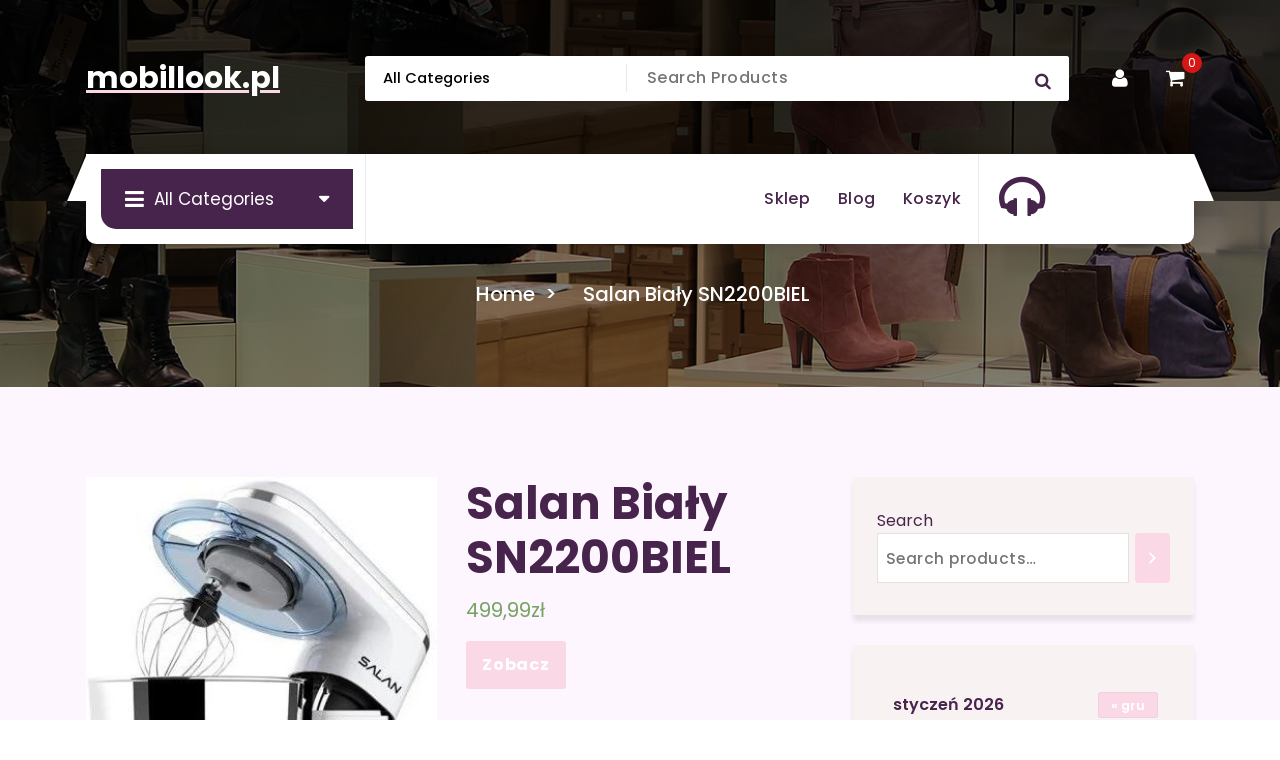

--- FILE ---
content_type: text/html; charset=UTF-8
request_url: https://mobillook.pl/produkt/salan-bialy-sn2200biel/
body_size: 16407
content:
<!DOCTYPE html>
<html lang="pl-PL">
	<head>
		<meta charset="UTF-8">
		<meta name="viewport" content="width=device-width, initial-scale=1">
		<link rel="profile" href="https://gmpg.org/xfn/11">
				<link rel="pingback" href="https://mobillook.pl/xmlrpc.php">
		
		<title>Salan Biały SN2200BIEL &#8211; mobillook.pl</title>
<meta name='robots' content='max-image-preview:large' />
<link rel="alternate" type="application/rss+xml" title="mobillook.pl &raquo; Kanał z wpisami" href="https://mobillook.pl/feed/" />
<link rel="alternate" type="application/rss+xml" title="mobillook.pl &raquo; Kanał z komentarzami" href="https://mobillook.pl/comments/feed/" />
<link rel="alternate" type="application/rss+xml" title="mobillook.pl &raquo; Salan Biały SN2200BIEL Kanał z komentarzami" href="https://mobillook.pl/produkt/salan-bialy-sn2200biel/feed/" />
<link rel="alternate" title="oEmbed (JSON)" type="application/json+oembed" href="https://mobillook.pl/wp-json/oembed/1.0/embed?url=https%3A%2F%2Fmobillook.pl%2Fprodukt%2Fsalan-bialy-sn2200biel%2F" />
<link rel="alternate" title="oEmbed (XML)" type="text/xml+oembed" href="https://mobillook.pl/wp-json/oembed/1.0/embed?url=https%3A%2F%2Fmobillook.pl%2Fprodukt%2Fsalan-bialy-sn2200biel%2F&#038;format=xml" />
<style id='wp-img-auto-sizes-contain-inline-css' type='text/css'>
img:is([sizes=auto i],[sizes^="auto," i]){contain-intrinsic-size:3000px 1500px}
/*# sourceURL=wp-img-auto-sizes-contain-inline-css */
</style>
<style id='wp-emoji-styles-inline-css' type='text/css'>

	img.wp-smiley, img.emoji {
		display: inline !important;
		border: none !important;
		box-shadow: none !important;
		height: 1em !important;
		width: 1em !important;
		margin: 0 0.07em !important;
		vertical-align: -0.1em !important;
		background: none !important;
		padding: 0 !important;
	}
/*# sourceURL=wp-emoji-styles-inline-css */
</style>
<style id='wp-block-library-inline-css' type='text/css'>
:root{--wp-block-synced-color:#7a00df;--wp-block-synced-color--rgb:122,0,223;--wp-bound-block-color:var(--wp-block-synced-color);--wp-editor-canvas-background:#ddd;--wp-admin-theme-color:#007cba;--wp-admin-theme-color--rgb:0,124,186;--wp-admin-theme-color-darker-10:#006ba1;--wp-admin-theme-color-darker-10--rgb:0,107,160.5;--wp-admin-theme-color-darker-20:#005a87;--wp-admin-theme-color-darker-20--rgb:0,90,135;--wp-admin-border-width-focus:2px}@media (min-resolution:192dpi){:root{--wp-admin-border-width-focus:1.5px}}.wp-element-button{cursor:pointer}:root .has-very-light-gray-background-color{background-color:#eee}:root .has-very-dark-gray-background-color{background-color:#313131}:root .has-very-light-gray-color{color:#eee}:root .has-very-dark-gray-color{color:#313131}:root .has-vivid-green-cyan-to-vivid-cyan-blue-gradient-background{background:linear-gradient(135deg,#00d084,#0693e3)}:root .has-purple-crush-gradient-background{background:linear-gradient(135deg,#34e2e4,#4721fb 50%,#ab1dfe)}:root .has-hazy-dawn-gradient-background{background:linear-gradient(135deg,#faaca8,#dad0ec)}:root .has-subdued-olive-gradient-background{background:linear-gradient(135deg,#fafae1,#67a671)}:root .has-atomic-cream-gradient-background{background:linear-gradient(135deg,#fdd79a,#004a59)}:root .has-nightshade-gradient-background{background:linear-gradient(135deg,#330968,#31cdcf)}:root .has-midnight-gradient-background{background:linear-gradient(135deg,#020381,#2874fc)}:root{--wp--preset--font-size--normal:16px;--wp--preset--font-size--huge:42px}.has-regular-font-size{font-size:1em}.has-larger-font-size{font-size:2.625em}.has-normal-font-size{font-size:var(--wp--preset--font-size--normal)}.has-huge-font-size{font-size:var(--wp--preset--font-size--huge)}.has-text-align-center{text-align:center}.has-text-align-left{text-align:left}.has-text-align-right{text-align:right}.has-fit-text{white-space:nowrap!important}#end-resizable-editor-section{display:none}.aligncenter{clear:both}.items-justified-left{justify-content:flex-start}.items-justified-center{justify-content:center}.items-justified-right{justify-content:flex-end}.items-justified-space-between{justify-content:space-between}.screen-reader-text{border:0;clip-path:inset(50%);height:1px;margin:-1px;overflow:hidden;padding:0;position:absolute;width:1px;word-wrap:normal!important}.screen-reader-text:focus{background-color:#ddd;clip-path:none;color:#444;display:block;font-size:1em;height:auto;left:5px;line-height:normal;padding:15px 23px 14px;text-decoration:none;top:5px;width:auto;z-index:100000}html :where(.has-border-color){border-style:solid}html :where([style*=border-top-color]){border-top-style:solid}html :where([style*=border-right-color]){border-right-style:solid}html :where([style*=border-bottom-color]){border-bottom-style:solid}html :where([style*=border-left-color]){border-left-style:solid}html :where([style*=border-width]){border-style:solid}html :where([style*=border-top-width]){border-top-style:solid}html :where([style*=border-right-width]){border-right-style:solid}html :where([style*=border-bottom-width]){border-bottom-style:solid}html :where([style*=border-left-width]){border-left-style:solid}html :where(img[class*=wp-image-]){height:auto;max-width:100%}:where(figure){margin:0 0 1em}html :where(.is-position-sticky){--wp-admin--admin-bar--position-offset:var(--wp-admin--admin-bar--height,0px)}@media screen and (max-width:600px){html :where(.is-position-sticky){--wp-admin--admin-bar--position-offset:0px}}

/*# sourceURL=wp-block-library-inline-css */
</style><style id='wp-block-calendar-inline-css' type='text/css'>
.wp-block-calendar{text-align:center}.wp-block-calendar td,.wp-block-calendar th{border:1px solid;padding:.25em}.wp-block-calendar th{font-weight:400}.wp-block-calendar caption{background-color:inherit}.wp-block-calendar table{border-collapse:collapse;width:100%}.wp-block-calendar table.has-background th{background-color:inherit}.wp-block-calendar table.has-text-color th{color:inherit}.wp-block-calendar :where(table:not(.has-text-color)){color:#40464d}.wp-block-calendar :where(table:not(.has-text-color)) td,.wp-block-calendar :where(table:not(.has-text-color)) th{border-color:#ddd}:where(.wp-block-calendar table:not(.has-background) th){background:#ddd}
/*# sourceURL=https://mobillook.pl/wp-includes/blocks/calendar/style.min.css */
</style>
<link rel='stylesheet' id='wc-blocks-vendors-style-css' href='https://mobillook.pl/wp-content/plugins/woocommerce/packages/woocommerce-blocks/build/wc-blocks-vendors-style.css?ver=7.2.2' type='text/css' media='all' />
<link rel='stylesheet' id='wc-blocks-style-css' href='https://mobillook.pl/wp-content/plugins/woocommerce/packages/woocommerce-blocks/build/wc-blocks-style.css?ver=7.2.2' type='text/css' media='all' />
<style id='global-styles-inline-css' type='text/css'>
:root{--wp--preset--aspect-ratio--square: 1;--wp--preset--aspect-ratio--4-3: 4/3;--wp--preset--aspect-ratio--3-4: 3/4;--wp--preset--aspect-ratio--3-2: 3/2;--wp--preset--aspect-ratio--2-3: 2/3;--wp--preset--aspect-ratio--16-9: 16/9;--wp--preset--aspect-ratio--9-16: 9/16;--wp--preset--color--black: #000000;--wp--preset--color--cyan-bluish-gray: #abb8c3;--wp--preset--color--white: #ffffff;--wp--preset--color--pale-pink: #f78da7;--wp--preset--color--vivid-red: #cf2e2e;--wp--preset--color--luminous-vivid-orange: #ff6900;--wp--preset--color--luminous-vivid-amber: #fcb900;--wp--preset--color--light-green-cyan: #7bdcb5;--wp--preset--color--vivid-green-cyan: #00d084;--wp--preset--color--pale-cyan-blue: #8ed1fc;--wp--preset--color--vivid-cyan-blue: #0693e3;--wp--preset--color--vivid-purple: #9b51e0;--wp--preset--gradient--vivid-cyan-blue-to-vivid-purple: linear-gradient(135deg,rgb(6,147,227) 0%,rgb(155,81,224) 100%);--wp--preset--gradient--light-green-cyan-to-vivid-green-cyan: linear-gradient(135deg,rgb(122,220,180) 0%,rgb(0,208,130) 100%);--wp--preset--gradient--luminous-vivid-amber-to-luminous-vivid-orange: linear-gradient(135deg,rgb(252,185,0) 0%,rgb(255,105,0) 100%);--wp--preset--gradient--luminous-vivid-orange-to-vivid-red: linear-gradient(135deg,rgb(255,105,0) 0%,rgb(207,46,46) 100%);--wp--preset--gradient--very-light-gray-to-cyan-bluish-gray: linear-gradient(135deg,rgb(238,238,238) 0%,rgb(169,184,195) 100%);--wp--preset--gradient--cool-to-warm-spectrum: linear-gradient(135deg,rgb(74,234,220) 0%,rgb(151,120,209) 20%,rgb(207,42,186) 40%,rgb(238,44,130) 60%,rgb(251,105,98) 80%,rgb(254,248,76) 100%);--wp--preset--gradient--blush-light-purple: linear-gradient(135deg,rgb(255,206,236) 0%,rgb(152,150,240) 100%);--wp--preset--gradient--blush-bordeaux: linear-gradient(135deg,rgb(254,205,165) 0%,rgb(254,45,45) 50%,rgb(107,0,62) 100%);--wp--preset--gradient--luminous-dusk: linear-gradient(135deg,rgb(255,203,112) 0%,rgb(199,81,192) 50%,rgb(65,88,208) 100%);--wp--preset--gradient--pale-ocean: linear-gradient(135deg,rgb(255,245,203) 0%,rgb(182,227,212) 50%,rgb(51,167,181) 100%);--wp--preset--gradient--electric-grass: linear-gradient(135deg,rgb(202,248,128) 0%,rgb(113,206,126) 100%);--wp--preset--gradient--midnight: linear-gradient(135deg,rgb(2,3,129) 0%,rgb(40,116,252) 100%);--wp--preset--font-size--small: 13px;--wp--preset--font-size--medium: 20px;--wp--preset--font-size--large: 36px;--wp--preset--font-size--x-large: 42px;--wp--preset--spacing--20: 0.44rem;--wp--preset--spacing--30: 0.67rem;--wp--preset--spacing--40: 1rem;--wp--preset--spacing--50: 1.5rem;--wp--preset--spacing--60: 2.25rem;--wp--preset--spacing--70: 3.38rem;--wp--preset--spacing--80: 5.06rem;--wp--preset--shadow--natural: 6px 6px 9px rgba(0, 0, 0, 0.2);--wp--preset--shadow--deep: 12px 12px 50px rgba(0, 0, 0, 0.4);--wp--preset--shadow--sharp: 6px 6px 0px rgba(0, 0, 0, 0.2);--wp--preset--shadow--outlined: 6px 6px 0px -3px rgb(255, 255, 255), 6px 6px rgb(0, 0, 0);--wp--preset--shadow--crisp: 6px 6px 0px rgb(0, 0, 0);}:where(.is-layout-flex){gap: 0.5em;}:where(.is-layout-grid){gap: 0.5em;}body .is-layout-flex{display: flex;}.is-layout-flex{flex-wrap: wrap;align-items: center;}.is-layout-flex > :is(*, div){margin: 0;}body .is-layout-grid{display: grid;}.is-layout-grid > :is(*, div){margin: 0;}:where(.wp-block-columns.is-layout-flex){gap: 2em;}:where(.wp-block-columns.is-layout-grid){gap: 2em;}:where(.wp-block-post-template.is-layout-flex){gap: 1.25em;}:where(.wp-block-post-template.is-layout-grid){gap: 1.25em;}.has-black-color{color: var(--wp--preset--color--black) !important;}.has-cyan-bluish-gray-color{color: var(--wp--preset--color--cyan-bluish-gray) !important;}.has-white-color{color: var(--wp--preset--color--white) !important;}.has-pale-pink-color{color: var(--wp--preset--color--pale-pink) !important;}.has-vivid-red-color{color: var(--wp--preset--color--vivid-red) !important;}.has-luminous-vivid-orange-color{color: var(--wp--preset--color--luminous-vivid-orange) !important;}.has-luminous-vivid-amber-color{color: var(--wp--preset--color--luminous-vivid-amber) !important;}.has-light-green-cyan-color{color: var(--wp--preset--color--light-green-cyan) !important;}.has-vivid-green-cyan-color{color: var(--wp--preset--color--vivid-green-cyan) !important;}.has-pale-cyan-blue-color{color: var(--wp--preset--color--pale-cyan-blue) !important;}.has-vivid-cyan-blue-color{color: var(--wp--preset--color--vivid-cyan-blue) !important;}.has-vivid-purple-color{color: var(--wp--preset--color--vivid-purple) !important;}.has-black-background-color{background-color: var(--wp--preset--color--black) !important;}.has-cyan-bluish-gray-background-color{background-color: var(--wp--preset--color--cyan-bluish-gray) !important;}.has-white-background-color{background-color: var(--wp--preset--color--white) !important;}.has-pale-pink-background-color{background-color: var(--wp--preset--color--pale-pink) !important;}.has-vivid-red-background-color{background-color: var(--wp--preset--color--vivid-red) !important;}.has-luminous-vivid-orange-background-color{background-color: var(--wp--preset--color--luminous-vivid-orange) !important;}.has-luminous-vivid-amber-background-color{background-color: var(--wp--preset--color--luminous-vivid-amber) !important;}.has-light-green-cyan-background-color{background-color: var(--wp--preset--color--light-green-cyan) !important;}.has-vivid-green-cyan-background-color{background-color: var(--wp--preset--color--vivid-green-cyan) !important;}.has-pale-cyan-blue-background-color{background-color: var(--wp--preset--color--pale-cyan-blue) !important;}.has-vivid-cyan-blue-background-color{background-color: var(--wp--preset--color--vivid-cyan-blue) !important;}.has-vivid-purple-background-color{background-color: var(--wp--preset--color--vivid-purple) !important;}.has-black-border-color{border-color: var(--wp--preset--color--black) !important;}.has-cyan-bluish-gray-border-color{border-color: var(--wp--preset--color--cyan-bluish-gray) !important;}.has-white-border-color{border-color: var(--wp--preset--color--white) !important;}.has-pale-pink-border-color{border-color: var(--wp--preset--color--pale-pink) !important;}.has-vivid-red-border-color{border-color: var(--wp--preset--color--vivid-red) !important;}.has-luminous-vivid-orange-border-color{border-color: var(--wp--preset--color--luminous-vivid-orange) !important;}.has-luminous-vivid-amber-border-color{border-color: var(--wp--preset--color--luminous-vivid-amber) !important;}.has-light-green-cyan-border-color{border-color: var(--wp--preset--color--light-green-cyan) !important;}.has-vivid-green-cyan-border-color{border-color: var(--wp--preset--color--vivid-green-cyan) !important;}.has-pale-cyan-blue-border-color{border-color: var(--wp--preset--color--pale-cyan-blue) !important;}.has-vivid-cyan-blue-border-color{border-color: var(--wp--preset--color--vivid-cyan-blue) !important;}.has-vivid-purple-border-color{border-color: var(--wp--preset--color--vivid-purple) !important;}.has-vivid-cyan-blue-to-vivid-purple-gradient-background{background: var(--wp--preset--gradient--vivid-cyan-blue-to-vivid-purple) !important;}.has-light-green-cyan-to-vivid-green-cyan-gradient-background{background: var(--wp--preset--gradient--light-green-cyan-to-vivid-green-cyan) !important;}.has-luminous-vivid-amber-to-luminous-vivid-orange-gradient-background{background: var(--wp--preset--gradient--luminous-vivid-amber-to-luminous-vivid-orange) !important;}.has-luminous-vivid-orange-to-vivid-red-gradient-background{background: var(--wp--preset--gradient--luminous-vivid-orange-to-vivid-red) !important;}.has-very-light-gray-to-cyan-bluish-gray-gradient-background{background: var(--wp--preset--gradient--very-light-gray-to-cyan-bluish-gray) !important;}.has-cool-to-warm-spectrum-gradient-background{background: var(--wp--preset--gradient--cool-to-warm-spectrum) !important;}.has-blush-light-purple-gradient-background{background: var(--wp--preset--gradient--blush-light-purple) !important;}.has-blush-bordeaux-gradient-background{background: var(--wp--preset--gradient--blush-bordeaux) !important;}.has-luminous-dusk-gradient-background{background: var(--wp--preset--gradient--luminous-dusk) !important;}.has-pale-ocean-gradient-background{background: var(--wp--preset--gradient--pale-ocean) !important;}.has-electric-grass-gradient-background{background: var(--wp--preset--gradient--electric-grass) !important;}.has-midnight-gradient-background{background: var(--wp--preset--gradient--midnight) !important;}.has-small-font-size{font-size: var(--wp--preset--font-size--small) !important;}.has-medium-font-size{font-size: var(--wp--preset--font-size--medium) !important;}.has-large-font-size{font-size: var(--wp--preset--font-size--large) !important;}.has-x-large-font-size{font-size: var(--wp--preset--font-size--x-large) !important;}
/*# sourceURL=global-styles-inline-css */
</style>

<style id='classic-theme-styles-inline-css' type='text/css'>
/*! This file is auto-generated */
.wp-block-button__link{color:#fff;background-color:#32373c;border-radius:9999px;box-shadow:none;text-decoration:none;padding:calc(.667em + 2px) calc(1.333em + 2px);font-size:1.125em}.wp-block-file__button{background:#32373c;color:#fff;text-decoration:none}
/*# sourceURL=/wp-includes/css/classic-themes.min.css */
</style>
<link rel='stylesheet' id='woocommerce-layout-css' href='https://mobillook.pl/wp-content/plugins/woocommerce/assets/css/woocommerce-layout.css?ver=6.4.1' type='text/css' media='all' />
<link rel='stylesheet' id='woocommerce-smallscreen-css' href='https://mobillook.pl/wp-content/plugins/woocommerce/assets/css/woocommerce-smallscreen.css?ver=6.4.1' type='text/css' media='only screen and (max-width: 768px)' />
<link rel='stylesheet' id='woocommerce-general-css' href='https://mobillook.pl/wp-content/plugins/woocommerce/assets/css/woocommerce.css?ver=6.4.1' type='text/css' media='all' />
<style id='woocommerce-inline-inline-css' type='text/css'>
.woocommerce form .form-row .required { visibility: visible; }
/*# sourceURL=woocommerce-inline-inline-css */
</style>
<link rel='stylesheet' id='owl-carousel-min-css' href='https://mobillook.pl/wp-content/themes/storepress/assets/css/owl.carousel.min.css?ver=6.9' type='text/css' media='all' />
<link rel='stylesheet' id='bootstrap-min-css' href='https://mobillook.pl/wp-content/themes/storepress/assets/css/bootstrap.min.css?ver=6.9' type='text/css' media='all' />
<link rel='stylesheet' id='meanmenu-css' href='https://mobillook.pl/wp-content/themes/storepress/assets/css/meanmenu.css?ver=6.9' type='text/css' media='all' />
<link rel='stylesheet' id='font-awesome-css' href='https://mobillook.pl/wp-content/themes/storepress/assets/css/fonts/font-awesome/css/font-awesome.min.css?ver=6.9' type='text/css' media='all' />
<link rel='stylesheet' id='animate-css' href='https://mobillook.pl/wp-content/themes/storepress/assets/css/animate.min.css?ver=6.9' type='text/css' media='all' />
<link rel='stylesheet' id='storepress-editor-style-css' href='https://mobillook.pl/wp-content/themes/storepress/assets/css/editor-style.css?ver=6.9' type='text/css' media='all' />
<link rel='stylesheet' id='storepress-widgets-css' href='https://mobillook.pl/wp-content/themes/storepress/assets/css/widgets.css?ver=6.9' type='text/css' media='all' />
<link rel='stylesheet' id='storepress-main-css' href='https://mobillook.pl/wp-content/themes/storepress/assets/css/main.css?ver=6.9' type='text/css' media='all' />
<link rel='stylesheet' id='storepress-woocommerce-css' href='https://mobillook.pl/wp-content/themes/storepress/assets/css/woo.css?ver=6.9' type='text/css' media='all' />
<link rel='stylesheet' id='storepress-media-query-css' href='https://mobillook.pl/wp-content/themes/storepress/assets/css/responsive.css?ver=6.9' type='text/css' media='all' />
<link rel='stylesheet' id='storepress-style-css' href='https://mobillook.pl/wp-content/themes/storepress/style.css?ver=6.9' type='text/css' media='all' />
<style id='storepress-style-inline-css' type='text/css'>
.breadcrumb-section .breadcrumb-shapes {
					background-color: #201c30;
				}

/*# sourceURL=storepress-style-inline-css */
</style>
<link rel='stylesheet' id='storepress-fonts-css' href='https://mobillook.pl/wp-content/fonts/0ef2af58a55df48f96ec5fa68b33dc7c.css' type='text/css' media='all' />
<script type="text/javascript" src="https://mobillook.pl/wp-includes/js/jquery/jquery.min.js?ver=3.7.1" id="jquery-core-js"></script>
<script type="text/javascript" src="https://mobillook.pl/wp-includes/js/jquery/jquery-migrate.min.js?ver=3.4.1" id="jquery-migrate-js"></script>
<script type="text/javascript" src="https://mobillook.pl/wp-content/themes/storepress/assets/js/wow.min.js?ver=6.9" id="wow-min-js"></script>
<link rel="https://api.w.org/" href="https://mobillook.pl/wp-json/" /><link rel="alternate" title="JSON" type="application/json" href="https://mobillook.pl/wp-json/wp/v2/product/3517" /><link rel="EditURI" type="application/rsd+xml" title="RSD" href="https://mobillook.pl/xmlrpc.php?rsd" />
<meta name="generator" content="WordPress 6.9" />
<meta name="generator" content="WooCommerce 6.4.1" />
<link rel="canonical" href="https://mobillook.pl/produkt/salan-bialy-sn2200biel/" />
<link rel='shortlink' href='https://mobillook.pl/?p=3517' />
	<noscript><style>.woocommerce-product-gallery{ opacity: 1 !important; }</style></noscript>
		<style type="text/css">
			h4.site-title,
		p.site-description {
			color: #ffffff;
		}
		</style>
			<style type="text/css" id="wp-custom-css">
			.woocommerce ul.products li.product a img {
    height: 230px;
    object-fit: contain;
}

.woocommerce ul.products li.product .woocommerce-loop-product__title {
    height: 90px;
    overflow: hidden;
}
		</style>
			</head>
<body class="wp-singular product-template-default single single-product postid-3517 wp-theme-storepress homepage-two header-two theme-storepress woocommerce woocommerce-page woocommerce-no-js" >

	<div id="page" class="site">
		<a class="skip-link screen-reader-text" href="#content">Skip to content</a>
	
	<header id="vf-header" class="vf-header" style="background: url('https://mobillook.pl/wp-content/themes/storepress/assets/images/breadcrumb.jpg') no-repeat center center / cover rgba(0, 0, 0, 0.82);background-blend-mode: multiply;">
		<div id="vf-product-menu" class="vf-product-menu">
		<div class="container">
			<div class="row gx-2 product-menu-row">
				<div class="col-lg-3 col-12 my-auto">
					<div class="logo">
									<a href="https://mobillook.pl/">
				<h4 class="site-title">
					mobillook.pl				</h4>
			</a>	
									</div>
				</div>
				<div class="col-lg-9 col-12 d-flex align-items-center flex-wrap justify-content-end my-auto">
											<div class="header-search-form">
							<form method="get" action="https://mobillook.pl/">
								<select class="header-search-select" name="product_cat">
									<option value="">All Categories</option> 
									<option value="akcesoria-do-golarek">Akcesoria do golarek (37)</option><option value="akcesoria-do-odkurzaczy">Akcesoria do odkurzaczy (231)</option><option value="akcesoria-do-okapow">Akcesoria do okapów (3)</option><option value="akcesoria-i-czesci-do-agd">Akcesoria i części do AGD (402)</option><option value="blendery-kielichowe">Blendery kielichowe (75)</option><option value="blendery-reczne">Blendery ręczne (61)</option><option value="butelki-filtrujace">Butelki filtrujące (11)</option><option value="chlodziarki-do-wina">Chłodziarki do wina (46)</option><option value="chlodziarki-do-wina-do-zabudowy">Chłodziarki do wina do zabudowy (10)</option><option value="czajniki-elektryczne">Czajniki elektryczne (197)</option><option value="depilatory-i-golarki-damskie">Depilatory i golarki damskie (86)</option><option value="dzbanki-filtrujace">Dzbanki filtrujące (25)</option><option value="ekspresy-cisnieniowe">Ekspresy ciśnieniowe (311)</option><option value="ekspresy-do-kawy-do-zabudowy">Ekspresy do kawy do zabudowy (19)</option><option value="ekspresy-kapsulkowe">Ekspresy kapsułkowe (17)</option><option value="ekspresy-przelewowe">Ekspresy przelewowe (66)</option><option value="elektryczne-szczoteczki-do-zebow">Elektryczne szczoteczki do zębów (508)</option><option value="filtry-do-oczyszczaczy-powietrza">Filtry do oczyszczaczy powietrza (48)</option><option value="filtry-do-odkurzaczy">Filtry do odkurzaczy (59)</option><option value="filtry-do-okapow">Filtry do okapów (11)</option><option value="frytkownice">Frytkownice (135)</option><option value="gofrownice">Gofrownice (78)</option><option value="golarki-do-ubran">Golarki do ubrań (3)</option><option value="golarki-meskie">Golarki męskie (73)</option><option value="irygatory-do-zebow">Irygatory do zębów (22)</option><option value="jajowary">Jajowary (7)</option><option value="kawa">Kawa (1)</option><option value="klimatory">Klimatory (4)</option><option value="koncowki-do-irygatorow">Końcówki do irygatorów (2)</option><option value="koncowki-do-szczoteczek-elektrycznych">Końcówki do szczoteczek elektrycznych (115)</option><option value="krajalnice">Krajalnice (15)</option><option value="kuchenki-elektryczne">Kuchenki elektryczne (29)</option><option value="kuchenki-gazowe">Kuchenki gazowe (26)</option><option value="kuchenki-gazowo-elektryczne">Kuchenki gazowo-elektryczne (84)</option><option value="kuchenki-mikrofalowe">Kuchenki mikrofalowe (52)</option><option value="kuchenki-mikrofalowe-do-zabudowy">Kuchenki mikrofalowe do zabudowy (37)</option><option value="lodowki">Lodówki (377)</option><option value="lodowki-do-zabudowy">Lodówki do zabudowy (109)</option><option value="lokowki-i-termoloki">Lokówki i termoloki (40)</option><option value="masazery">Masażery (77)</option><option value="maszynki-do-mielenia">Maszynki do mielenia (31)</option><option value="maszynki-do-strzyzenia">Maszynki do strzyżenia (70)</option><option value="maszyny-do-szycia">Maszyny do szycia (41)</option><option value="miksery-reczne">Miksery ręczne (40)</option><option value="mini-piekarniki">Mini piekarniki (18)</option><option value="mlynki-do-kawy">Młynki do kawy (41)</option><option value="mopy-parowe-i-parownice">Mopy parowe i parownice (22)</option><option value="multicookery">Multicookery (23)</option><option value="myjki-do-okien">Myjki do okien (24)</option><option value="nawilzacze">Nawilżacze (118)</option><option value="oczyszczacze-powietrza">Oczyszczacze powietrza (87)</option><option value="odkurzacze-automatyczne">Odkurzacze automatyczne (205)</option><option value="odkurzacze-pionowe">Odkurzacze pionowe (347)</option><option value="odkurzacze-reczne">Odkurzacze ręczne (36)</option><option value="odkurzacze-tradycyjne">Odkurzacze tradycyjne (206)</option><option value="okapy">Okapy (172)</option><option value="opiekacze">Opiekacze (42)</option><option value="osuszacze-powietrza">Osuszacze powietrza (16)</option><option value="ozonatory">Ozonatory (2)</option><option value="parowary-i-kombiwary">Parowary i kombiwary (5)</option><option value="parownice-do-ubran">Parownice do ubrań (24)</option><option value="patelnie-elektryczne">Patelnie elektryczne (2)</option><option value="piekarniki">Piekarniki (208)</option><option value="plyty-elektryczne-do-zabudowy">Płyty elektryczne do zabudowy (114)</option><option value="plyty-gazowe-do-zabudowy">Płyty gazowe do zabudowy (84)</option><option value="plyty-gazowo-elektryczne-do-zabudowy">Płyty gazowo-elektryczne do zabudowy (1)</option><option value="plyty-wolnostojace">Płyty wolnostojące (28)</option><option value="pozostale-male-agd-do-domu">Pozostałe małe AGD do domu (7)</option><option value="pozostale-male-agd-do-kuchni">Pozostałe małe AGD do kuchni (92)</option><option value="pozostale-plyty-do-zabudowy">Pozostałe płyty do zabudowy (1)</option><option value="pozostale-urzadzenia-do-pielegnacji-ciala">Pozostałe urządzenia do pielęgnacji ciała (14)</option><option value="pralki">Pralki (169)</option><option value="pralki-do-zabudowy">Pralki do zabudowy (7)</option><option value="pralko-suszarki">Pralko suszarki (42)</option><option value="pralko-suszarki-do-zabudowy">Pralko suszarki do zabudowy (1)</option><option value="prostownice-i-karbownice">Prostownice i karbownice (70)</option><option value="raclette-i-grille-elektryczne">Raclette i grille elektryczne (70)</option><option value="roboty-kuchenne">Roboty kuchenne (148)</option><option value="saturatory">Saturatory (52)</option><option value="sluchawki">Słuchawki (1)</option><option value="smartfony">Smartfony (2)</option><option value="sokowirowki">Sokowirówki (9)</option><option value="spieniacze-do-mleka">Spieniacze do mleka (10)</option><option value="stacje-parowe">Stacje parowe (40)</option><option value="stacje-pogody-i-mierniki-ozdobne">Stacje pogody i mierniki ozdobne (117)</option><option value="suszarki">Suszarki (76)</option><option value="suszarki-do-warzyw-i-owocow">Suszarki do warzyw i owoców (16)</option><option value="suszarki-do-wlosow">Suszarki do włosów (73)</option><option value="suszarko-lokowki">Suszarko-lokówki (55)</option><option value="szczoteczki-do-twarzy">Szczoteczki do twarzy (13)</option><option value="telewizory">Telewizory (1)</option><option value="termosy-i-kubki">Termosy i kubki (1)</option><option value="tostery">Tostery (72)</option><option value="trymery">Trymery (89)</option><option value="urzadzenia-do-lodow-i-jogurtow">Urządzenia do lodów i jogurtów (8)</option><option value="wagi-kuchenne">Wagi kuchenne (33)</option><option value="wagi-lazienkowe">Wagi łazienkowe (169)</option><option value="wentylatory-przenosne">Wentylatory przenośne (46)</option><option value="wklady-filtrujace">Wkłady filtrujące (59)</option><option value="wolnowary">Wolnowary (4)</option><option value="worki-do-odkurzaczy">Worki do odkurzaczy (35)</option><option value="wyciskarki-do-owocow">Wyciskarki do owoców (44)</option><option value="wypiekacze-do-chleba">Wypiekacze do chleba (7)</option><option value="zamrazarki">Zamrażarki (34)</option><option value="zamrazarki-do-zabudowy">Zamrażarki do zabudowy (2)</option><option value="zelazka">Żelazka (125)</option><option value="zestawy-agd">Zestawy AGD (9)</option><option value="zgrzewarki-do-folii">Zgrzewarki do folii (10)</option><option value="zmywarki">Zmywarki (73)</option><option value="zmywarki-do-zabudowy">Zmywarki do zabudowy (98)</option>								</select>
								<input class="header-search-input search-field" name="s" type="text" placeholder="Search Products" />
								<input type="hidden" name="post_type" value="product" />
								<button class="header-search-button search-submit" type="submit"><i class="fa fa-search"></i></button>
							</form>                            
						</div>
										<div class="main-menu-right">
						<ul class="menu-right-list">
									<li class="user">
			<a href="" class="user-btn"><i class="fa fa-user"></i></a>
		</li>
				<li class="cart-wrapper">
				<div class="cart-main">
					<button type="button" class="cart-icon-wrap header-cart cart-trigger">
						<i class="fa fa-shopping-cart"></i>
														<span class="cart-count">0</span>
													</button>
					<div class="cart-modal cart-modal-1">
						<div class="cart-container">
							<div class="cart-header">
								<div class="cart-top">
									<span class="cart-text">Shopping Cart</span>
									<a href="javascript:void(0);" class="cart-close">CLOSE</a>
								</div>
							</div>
							<div class="cart-data">
								

	<p class="woocommerce-mini-cart__empty-message">No products in the cart.</p>




							</div>	
						</div>
						<div class="cart-overlay"></div>
					</div>
				</div>
			</li>
								</ul>
					</div>
				</div>
			</div>
		</div>
	</div>
	<div id="navigation-wrapper" class="navigation-wrapper">
		<div class="navigation-middle">
			<div class="main-navigation-area d-none d-lg-block">
				<div class="main-navigation is-sticky-on">
					<div class="container">
						<div class="row navigation-middle-row">
							<div class="col-lg-3 col-12 my-auto">
										<div class="product-category-browse">
			<button type="button" class="product-category-btn"><span><i class="fa fa-navicon"></i>All Categories</span></button>
			<div class="product-category-menus">
				<div class="product-category-menus-list">
					<ul class="main-menu">
						<li class="menu-item"><a href="https://mobillook.pl/kategoria-produktu/bez-kategorii/" class="nav-link">Bez kategorii</a></li><li class="menu-item"><a href="https://mobillook.pl/kategoria-produktu/akcesoria-do-golarek/" class="nav-link">Akcesoria do golarek</a></li><li class="menu-item"><a href="https://mobillook.pl/kategoria-produktu/akcesoria-do-odkurzaczy/" class="nav-link">Akcesoria do odkurzaczy</a></li><li class="menu-item"><a href="https://mobillook.pl/kategoria-produktu/akcesoria-do-okapow/" class="nav-link">Akcesoria do okapów</a></li><li class="menu-item"><a href="https://mobillook.pl/kategoria-produktu/akcesoria-i-czesci-do-agd/" class="nav-link">Akcesoria i części do AGD</a></li><li class="menu-item"><a href="https://mobillook.pl/kategoria-produktu/blendery-kielichowe/" class="nav-link">Blendery kielichowe</a></li><li class="menu-item"><a href="https://mobillook.pl/kategoria-produktu/blendery-reczne/" class="nav-link">Blendery ręczne</a></li><li class="menu-item"><a href="https://mobillook.pl/kategoria-produktu/butelki-filtrujace/" class="nav-link">Butelki filtrujące</a></li><li class="menu-item"><a href="https://mobillook.pl/kategoria-produktu/chlodziarki-do-wina/" class="nav-link">Chłodziarki do wina</a></li><li class="menu-item"><a href="https://mobillook.pl/kategoria-produktu/chlodziarki-do-wina-do-zabudowy/" class="nav-link">Chłodziarki do wina do zabudowy</a></li><li class="menu-item"><a href="https://mobillook.pl/kategoria-produktu/czajniki-elektryczne/" class="nav-link">Czajniki elektryczne</a></li><li class="menu-item"><a href="https://mobillook.pl/kategoria-produktu/depilatory-i-golarki-damskie/" class="nav-link">Depilatory i golarki damskie</a></li><li class="menu-item"><a href="https://mobillook.pl/kategoria-produktu/dzbanki-filtrujace/" class="nav-link">Dzbanki filtrujące</a></li><li class="menu-item"><a href="https://mobillook.pl/kategoria-produktu/ekspresy-cisnieniowe/" class="nav-link">Ekspresy ciśnieniowe</a></li><li class="menu-item"><a href="https://mobillook.pl/kategoria-produktu/ekspresy-do-kawy-do-zabudowy/" class="nav-link">Ekspresy do kawy do zabudowy</a></li><li class="menu-item"><a href="https://mobillook.pl/kategoria-produktu/ekspresy-kapsulkowe/" class="nav-link">Ekspresy kapsułkowe</a></li><li class="menu-item"><a href="https://mobillook.pl/kategoria-produktu/ekspresy-przelewowe/" class="nav-link">Ekspresy przelewowe</a></li><li class="menu-item"><a href="https://mobillook.pl/kategoria-produktu/elektryczne-szczoteczki-do-zebow/" class="nav-link">Elektryczne szczoteczki do zębów</a></li><li class="menu-item"><a href="https://mobillook.pl/kategoria-produktu/filtry-do-oczyszczaczy-powietrza/" class="nav-link">Filtry do oczyszczaczy powietrza</a></li><li class="menu-item"><a href="https://mobillook.pl/kategoria-produktu/filtry-do-odkurzaczy/" class="nav-link">Filtry do odkurzaczy</a></li><li class="menu-item"><a href="https://mobillook.pl/kategoria-produktu/filtry-do-okapow/" class="nav-link">Filtry do okapów</a></li><li class="menu-item"><a href="https://mobillook.pl/kategoria-produktu/frytkownice/" class="nav-link">Frytkownice</a></li><li class="menu-item"><a href="https://mobillook.pl/kategoria-produktu/gofrownice/" class="nav-link">Gofrownice</a></li><li class="menu-item"><a href="https://mobillook.pl/kategoria-produktu/golarki-do-ubran/" class="nav-link">Golarki do ubrań</a></li><li class="menu-item"><a href="https://mobillook.pl/kategoria-produktu/golarki-meskie/" class="nav-link">Golarki męskie</a></li><li class="menu-item"><a href="https://mobillook.pl/kategoria-produktu/irygatory-do-zebow/" class="nav-link">Irygatory do zębów</a></li><li class="menu-item"><a href="https://mobillook.pl/kategoria-produktu/jajowary/" class="nav-link">Jajowary</a></li><li class="menu-item"><a href="https://mobillook.pl/kategoria-produktu/kawa/" class="nav-link">Kawa</a></li><li class="menu-item"><a href="https://mobillook.pl/kategoria-produktu/klimatory/" class="nav-link">Klimatory</a></li><li class="menu-item"><a href="https://mobillook.pl/kategoria-produktu/koncowki-do-irygatorow/" class="nav-link">Końcówki do irygatorów</a></li><li class="menu-item"><a href="https://mobillook.pl/kategoria-produktu/koncowki-do-szczoteczek-elektrycznych/" class="nav-link">Końcówki do szczoteczek elektrycznych</a></li><li class="menu-item"><a href="https://mobillook.pl/kategoria-produktu/krajalnice/" class="nav-link">Krajalnice</a></li><li class="menu-item"><a href="https://mobillook.pl/kategoria-produktu/kuchenki-elektryczne/" class="nav-link">Kuchenki elektryczne</a></li><li class="menu-item"><a href="https://mobillook.pl/kategoria-produktu/kuchenki-gazowe/" class="nav-link">Kuchenki gazowe</a></li><li class="menu-item"><a href="https://mobillook.pl/kategoria-produktu/kuchenki-gazowo-elektryczne/" class="nav-link">Kuchenki gazowo-elektryczne</a></li><li class="menu-item"><a href="https://mobillook.pl/kategoria-produktu/kuchenki-mikrofalowe/" class="nav-link">Kuchenki mikrofalowe</a></li><li class="menu-item"><a href="https://mobillook.pl/kategoria-produktu/kuchenki-mikrofalowe-do-zabudowy/" class="nav-link">Kuchenki mikrofalowe do zabudowy</a></li><li class="menu-item"><a href="https://mobillook.pl/kategoria-produktu/lodowki/" class="nav-link">Lodówki</a></li><li class="menu-item"><a href="https://mobillook.pl/kategoria-produktu/lodowki-do-zabudowy/" class="nav-link">Lodówki do zabudowy</a></li><li class="menu-item"><a href="https://mobillook.pl/kategoria-produktu/lokowki-i-termoloki/" class="nav-link">Lokówki i termoloki</a></li><li class="menu-item"><a href="https://mobillook.pl/kategoria-produktu/masazery/" class="nav-link">Masażery</a></li><li class="menu-item"><a href="https://mobillook.pl/kategoria-produktu/maszynki-do-mielenia/" class="nav-link">Maszynki do mielenia</a></li><li class="menu-item"><a href="https://mobillook.pl/kategoria-produktu/maszynki-do-strzyzenia/" class="nav-link">Maszynki do strzyżenia</a></li><li class="menu-item"><a href="https://mobillook.pl/kategoria-produktu/maszyny-do-szycia/" class="nav-link">Maszyny do szycia</a></li><li class="menu-item"><a href="https://mobillook.pl/kategoria-produktu/miksery-reczne/" class="nav-link">Miksery ręczne</a></li><li class="menu-item"><a href="https://mobillook.pl/kategoria-produktu/mini-piekarniki/" class="nav-link">Mini piekarniki</a></li><li class="menu-item"><a href="https://mobillook.pl/kategoria-produktu/mlynki-do-kawy/" class="nav-link">Młynki do kawy</a></li><li class="menu-item"><a href="https://mobillook.pl/kategoria-produktu/mopy-parowe-i-parownice/" class="nav-link">Mopy parowe i parownice</a></li><li class="menu-item"><a href="https://mobillook.pl/kategoria-produktu/multicookery/" class="nav-link">Multicookery</a></li><li class="menu-item"><a href="https://mobillook.pl/kategoria-produktu/myjki-do-okien/" class="nav-link">Myjki do okien</a></li><li class="menu-item"><a href="https://mobillook.pl/kategoria-produktu/nawilzacze/" class="nav-link">Nawilżacze</a></li><li class="menu-item"><a href="https://mobillook.pl/kategoria-produktu/oczyszczacze-powietrza/" class="nav-link">Oczyszczacze powietrza</a></li><li class="menu-item"><a href="https://mobillook.pl/kategoria-produktu/odkurzacze-automatyczne/" class="nav-link">Odkurzacze automatyczne</a></li><li class="menu-item"><a href="https://mobillook.pl/kategoria-produktu/odkurzacze-pionowe/" class="nav-link">Odkurzacze pionowe</a></li><li class="menu-item"><a href="https://mobillook.pl/kategoria-produktu/odkurzacze-reczne/" class="nav-link">Odkurzacze ręczne</a></li><li class="menu-item"><a href="https://mobillook.pl/kategoria-produktu/odkurzacze-tradycyjne/" class="nav-link">Odkurzacze tradycyjne</a></li><li class="menu-item"><a href="https://mobillook.pl/kategoria-produktu/okapy/" class="nav-link">Okapy</a></li><li class="menu-item"><a href="https://mobillook.pl/kategoria-produktu/opiekacze/" class="nav-link">Opiekacze</a></li><li class="menu-item"><a href="https://mobillook.pl/kategoria-produktu/osuszacze-powietrza/" class="nav-link">Osuszacze powietrza</a></li><li class="menu-item"><a href="https://mobillook.pl/kategoria-produktu/ozonatory/" class="nav-link">Ozonatory</a></li><li class="menu-item"><a href="https://mobillook.pl/kategoria-produktu/parowary-i-kombiwary/" class="nav-link">Parowary i kombiwary</a></li><li class="menu-item"><a href="https://mobillook.pl/kategoria-produktu/parownice-do-ubran/" class="nav-link">Parownice do ubrań</a></li><li class="menu-item"><a href="https://mobillook.pl/kategoria-produktu/patelnie-elektryczne/" class="nav-link">Patelnie elektryczne</a></li><li class="menu-item"><a href="https://mobillook.pl/kategoria-produktu/piekarniki/" class="nav-link">Piekarniki</a></li><li class="menu-item"><a href="https://mobillook.pl/kategoria-produktu/plyty-elektryczne-do-zabudowy/" class="nav-link">Płyty elektryczne do zabudowy</a></li><li class="menu-item"><a href="https://mobillook.pl/kategoria-produktu/plyty-gazowe-do-zabudowy/" class="nav-link">Płyty gazowe do zabudowy</a></li><li class="menu-item"><a href="https://mobillook.pl/kategoria-produktu/plyty-gazowo-elektryczne-do-zabudowy/" class="nav-link">Płyty gazowo-elektryczne do zabudowy</a></li><li class="menu-item"><a href="https://mobillook.pl/kategoria-produktu/plyty-wolnostojace/" class="nav-link">Płyty wolnostojące</a></li><li class="menu-item"><a href="https://mobillook.pl/kategoria-produktu/pozostale-male-agd-do-domu/" class="nav-link">Pozostałe małe AGD do domu</a></li><li class="menu-item"><a href="https://mobillook.pl/kategoria-produktu/pozostale-male-agd-do-kuchni/" class="nav-link">Pozostałe małe AGD do kuchni</a></li><li class="menu-item"><a href="https://mobillook.pl/kategoria-produktu/pozostale-plyty-do-zabudowy/" class="nav-link">Pozostałe płyty do zabudowy</a></li><li class="menu-item"><a href="https://mobillook.pl/kategoria-produktu/pozostale-urzadzenia-do-pielegnacji-ciala/" class="nav-link">Pozostałe urządzenia do pielęgnacji ciała</a></li><li class="menu-item"><a href="https://mobillook.pl/kategoria-produktu/pralki/" class="nav-link">Pralki</a></li><li class="menu-item"><a href="https://mobillook.pl/kategoria-produktu/pralki-do-zabudowy/" class="nav-link">Pralki do zabudowy</a></li><li class="menu-item"><a href="https://mobillook.pl/kategoria-produktu/pralko-suszarki/" class="nav-link">Pralko suszarki</a></li><li class="menu-item"><a href="https://mobillook.pl/kategoria-produktu/pralko-suszarki-do-zabudowy/" class="nav-link">Pralko suszarki do zabudowy</a></li><li class="menu-item"><a href="https://mobillook.pl/kategoria-produktu/prostownice-i-karbownice/" class="nav-link">Prostownice i karbownice</a></li><li class="menu-item"><a href="https://mobillook.pl/kategoria-produktu/raclette-i-grille-elektryczne/" class="nav-link">Raclette i grille elektryczne</a></li><li class="menu-item"><a href="https://mobillook.pl/kategoria-produktu/roboty-kuchenne/" class="nav-link">Roboty kuchenne</a></li><li class="menu-item"><a href="https://mobillook.pl/kategoria-produktu/saturatory/" class="nav-link">Saturatory</a></li><li class="menu-item"><a href="https://mobillook.pl/kategoria-produktu/sluchawki/" class="nav-link">Słuchawki</a></li><li class="menu-item"><a href="https://mobillook.pl/kategoria-produktu/smartfony/" class="nav-link">Smartfony</a></li><li class="menu-item"><a href="https://mobillook.pl/kategoria-produktu/sokowirowki/" class="nav-link">Sokowirówki</a></li><li class="menu-item"><a href="https://mobillook.pl/kategoria-produktu/spieniacze-do-mleka/" class="nav-link">Spieniacze do mleka</a></li><li class="menu-item"><a href="https://mobillook.pl/kategoria-produktu/stacje-parowe/" class="nav-link">Stacje parowe</a></li><li class="menu-item"><a href="https://mobillook.pl/kategoria-produktu/stacje-pogody-i-mierniki-ozdobne/" class="nav-link">Stacje pogody i mierniki ozdobne</a></li><li class="menu-item"><a href="https://mobillook.pl/kategoria-produktu/suszarki/" class="nav-link">Suszarki</a></li><li class="menu-item"><a href="https://mobillook.pl/kategoria-produktu/suszarki-do-warzyw-i-owocow/" class="nav-link">Suszarki do warzyw i owoców</a></li><li class="menu-item"><a href="https://mobillook.pl/kategoria-produktu/suszarki-do-wlosow/" class="nav-link">Suszarki do włosów</a></li><li class="menu-item"><a href="https://mobillook.pl/kategoria-produktu/suszarko-lokowki/" class="nav-link">Suszarko-lokówki</a></li><li class="menu-item"><a href="https://mobillook.pl/kategoria-produktu/szczoteczki-do-twarzy/" class="nav-link">Szczoteczki do twarzy</a></li><li class="menu-item"><a href="https://mobillook.pl/kategoria-produktu/telewizory/" class="nav-link">Telewizory</a></li><li class="menu-item"><a href="https://mobillook.pl/kategoria-produktu/termosy-i-kubki/" class="nav-link">Termosy i kubki</a></li><li class="menu-item"><a href="https://mobillook.pl/kategoria-produktu/tostery/" class="nav-link">Tostery</a></li><li class="menu-item"><a href="https://mobillook.pl/kategoria-produktu/trymery/" class="nav-link">Trymery</a></li><li class="menu-item"><a href="https://mobillook.pl/kategoria-produktu/urzadzenia-do-lodow-i-jogurtow/" class="nav-link">Urządzenia do lodów i jogurtów</a></li><li class="menu-item"><a href="https://mobillook.pl/kategoria-produktu/wagi-kuchenne/" class="nav-link">Wagi kuchenne</a></li><li class="menu-item"><a href="https://mobillook.pl/kategoria-produktu/wagi-lazienkowe/" class="nav-link">Wagi łazienkowe</a></li><li class="menu-item"><a href="https://mobillook.pl/kategoria-produktu/wentylatory-przenosne/" class="nav-link">Wentylatory przenośne</a></li><li class="menu-item"><a href="https://mobillook.pl/kategoria-produktu/wklady-filtrujace/" class="nav-link">Wkłady filtrujące</a></li><li class="menu-item"><a href="https://mobillook.pl/kategoria-produktu/wolnowary/" class="nav-link">Wolnowary</a></li><li class="menu-item"><a href="https://mobillook.pl/kategoria-produktu/worki-do-odkurzaczy/" class="nav-link">Worki do odkurzaczy</a></li><li class="menu-item"><a href="https://mobillook.pl/kategoria-produktu/wyciskarki-do-owocow/" class="nav-link">Wyciskarki do owoców</a></li><li class="menu-item"><a href="https://mobillook.pl/kategoria-produktu/wypiekacze-do-chleba/" class="nav-link">Wypiekacze do chleba</a></li><li class="menu-item"><a href="https://mobillook.pl/kategoria-produktu/zamrazarki/" class="nav-link">Zamrażarki</a></li><li class="menu-item"><a href="https://mobillook.pl/kategoria-produktu/zamrazarki-do-zabudowy/" class="nav-link">Zamrażarki do zabudowy</a></li><li class="menu-item"><a href="https://mobillook.pl/kategoria-produktu/zelazka/" class="nav-link">Żelazka</a></li><li class="menu-item"><a href="https://mobillook.pl/kategoria-produktu/zestawy-agd/" class="nav-link">Zestawy AGD</a></li><li class="menu-item"><a href="https://mobillook.pl/kategoria-produktu/zgrzewarki-do-folii/" class="nav-link">Zgrzewarki do folii</a></li><li class="menu-item"><a href="https://mobillook.pl/kategoria-produktu/zmywarki/" class="nav-link">Zmywarki</a></li><li class="menu-item"><a href="https://mobillook.pl/kategoria-produktu/zmywarki-do-zabudowy/" class="nav-link">Zmywarki do zabudowy</a></li>					</ul>
				</div>
			</div>
		</div>
								</div>
							<div class="col-lg-9 col-12 my-auto">
								<nav class="navbar-area">
									<div class="main-navbar">
										<ul id="menu-menu-1" class="main-menu"><li itemscope="itemscope" itemtype="https://www.schema.org/SiteNavigationElement" id="menu-item-873" class="menu-item menu-item-type-post_type menu-item-object-page menu-item-home current_page_parent menu-item-873 nav-item"><a title="Sklep" href="https://mobillook.pl/" class="nav-link"><span class="nav-link-text">Sklep</span></a></li>
<li itemscope="itemscope" itemtype="https://www.schema.org/SiteNavigationElement" id="menu-item-874" class="menu-item menu-item-type-post_type menu-item-object-page menu-item-874 nav-item"><a title="Blog" href="https://mobillook.pl/blog/" class="nav-link"><span class="nav-link-text">Blog</span></a></li>
<li itemscope="itemscope" itemtype="https://www.schema.org/SiteNavigationElement" id="menu-item-876" class="menu-item menu-item-type-post_type menu-item-object-page menu-item-876 nav-item"><a title="Koszyk" href="https://mobillook.pl/koszyk/" class="nav-link"><span class="nav-link-text">Koszyk</span></a></li>
</ul>									</div>
									<div class="main-menu-right">
										<ul class="menu-right-list">
													<li class="content-list hdr-ct-info">
			<div class="widget-contact">
				<div class="contact-area">
											<div class="contact-icon">
							<div class="contact-corn">
								<i class="fa fa-headphones"></i>
							</div>
						</div>
						
					<div class="contact-info">
							
							
					</div>
				</div>
			</div>
		</li>
											</ul>
									</div>
								</nav>
							</div>
						</div>
					</div>
				</div>
			</div>
		</div>
		<div class="main-mobile-nav is-sticky-on">
			<div class="container">
				<div class="row">
					<div class="col-12">
						<div class="main-mobile-menu">
							<div class="main-menu-right main-mobile-left">
								<div class="logo">
												<a href="https://mobillook.pl/">
				<h4 class="site-title">
					mobillook.pl				</h4>
			</a>	
												</div>
							</div>
							<div class="menu-collapse-wrap">
								<div class="hamburger-menu">
									<button type="button" class="menu-collapsed" aria-label="Menu Collaped">
										<div class="top-bun"></div>
										<div class="meat"></div>
										<div class="bottom-bun"></div>
									</button>
								</div>
							</div>
							<div class="main-mobile-wrapper">
								<div id="mobile-menu-build" class="main-mobile-build">
									<button type="button" class="header-close-menu close-style" aria-label="Header Close Menu"></button>
								</div>
							</div>
													</div>
					</div>
				</div>
			</div>
		</div>
	</div>
</header><div id="vf-breadcrumb-wrap" class="vf-breadcrumb-wrap" style="background: url('https://mobillook.pl/wp-content/themes/storepress/assets/images/breadcrumb.jpg') center center / cover rgba(0, 0, 0, 0.50); background-blend-mode: multiply;">
	<div class="container">
		<div class="row">
			<div class="col-12">
				<div class="breadcrumb-content">
					<ol class="breadcrumb-list">
						<li><a href="https://mobillook.pl">Home</a> &nbsp&gt;&nbsp &nbsp&nbsp<li class="active">Salan Biały SN2200BIEL</li></li>					</ol>
				</div>                    
			</div>
		</div>
	</div>
</div>
		
	<div id="content" class="storepress-content">
	<section id="product" class="product-section st-py-default">
    <div class="container">
		<div class="row gy-lg-0 gy-5 wow fadeInUp">
			<!--Product Detail-->
							<div id="product-content" class="col-lg-8">
				
				<div class="woocommerce-notices-wrapper"></div><div id="product-3517" class="product type-product post-3517 status-publish first instock product_cat-roboty-kuchenne product_tag-pad-ps4 product_tag-robot-planetarny product_tag-smartwatch-huawei product_tag-telewizor-50-cali has-post-thumbnail product-type-external">

	<div class="woocommerce-product-gallery woocommerce-product-gallery--with-images woocommerce-product-gallery--columns-4 images" data-columns="4" style="opacity: 0; transition: opacity .25s ease-in-out;">
	<figure class="woocommerce-product-gallery__wrapper">
		<div data-thumb="https://mobillook.pl/wp-content/uploads/2023/05/i-salan-bialy-sn2200biel-100x100.jpg" data-thumb-alt="" class="woocommerce-product-gallery__image"><a href="https://mobillook.pl/wp-content/uploads/2023/05/i-salan-bialy-sn2200biel.jpg"><img width="339" height="391" src="https://mobillook.pl/wp-content/uploads/2023/05/i-salan-bialy-sn2200biel.jpg" class="wp-post-image" alt="" title="i-salan-bialy-sn2200biel" data-caption="" data-src="https://mobillook.pl/wp-content/uploads/2023/05/i-salan-bialy-sn2200biel.jpg" data-large_image="https://mobillook.pl/wp-content/uploads/2023/05/i-salan-bialy-sn2200biel.jpg" data-large_image_width="339" data-large_image_height="391" decoding="async" fetchpriority="high" srcset="https://mobillook.pl/wp-content/uploads/2023/05/i-salan-bialy-sn2200biel.jpg 339w, https://mobillook.pl/wp-content/uploads/2023/05/i-salan-bialy-sn2200biel-260x300.jpg 260w" sizes="(max-width: 339px) 100vw, 339px" /></a></div>	</figure>
</div>

	<div class="summary entry-summary">
		<h1 class="product_title entry-title">Salan Biały SN2200BIEL</h1><p class="price"><span class="woocommerce-Price-amount amount"><bdi>499,99<span class="woocommerce-Price-currencySymbol">&#122;&#322;</span></bdi></span></p>

<form class="cart" action="https://mobillook.pl/1749" method="get">
	
	<button type="submit" class="single_add_to_cart_button button alt">Zobacz</button>

	
	</form>

<div class="product_meta">

	
	
		<span class="sku_wrapper">SKU: <span class="sku">328f8366cc21</span></span>

	
	<span class="posted_in">Category: <a href="https://mobillook.pl/kategoria-produktu/roboty-kuchenne/" rel="tag">Roboty kuchenne</a></span>
	<span class="tagged_as">Tags: <a href="https://mobillook.pl/tag-produktu/pad-ps4/" rel="tag">pad ps4</a>, <a href="https://mobillook.pl/tag-produktu/robot-planetarny/" rel="tag">robot planetarny</a>, <a href="https://mobillook.pl/tag-produktu/smartwatch-huawei/" rel="tag">smartwatch huawei</a>, <a href="https://mobillook.pl/tag-produktu/telewizor-50-cali/" rel="tag">telewizor 50 cali</a></span>
	
</div>
	</div>

	
	<div class="woocommerce-tabs wc-tabs-wrapper">
		<ul class="tabs wc-tabs" role="tablist">
							<li class="description_tab" id="tab-title-description" role="tab" aria-controls="tab-description">
					<a href="#tab-description">
						Description					</a>
				</li>
					</ul>
					<div class="woocommerce-Tabs-panel woocommerce-Tabs-panel--description panel entry-content wc-tab" id="tab-description" role="tabpanel" aria-labelledby="tab-title-description">
				
	<h2>Description</h2>

<p>Robot kuchenny marki Salan o mocy 1400 W z 6-stopniową regulacją prędkości. Wyposażony w misę ze stali nierdzewnej o pojemności 5.5 l.</p>
<p>43pus7805, antena dvb-t zasięg 150 km, logitech g502 wireless, gt neo 2, evil dead the game, huawei lte modem, lg 32, sandisk extreme pro 64gb</p>
<p>yyyyy</p>
			</div>
		
			</div>


	<section class="related products">

					<h2>Related products</h2>
				
		<ul class="products columns-4">

			
					<li class="product type-product post-620 status-publish first instock product_cat-roboty-kuchenne product_tag-ekspres-do-kawy-delonghi product_tag-podkladka-pod-mysz product_tag-pralkosuszarka product_tag-stacja-pogodowa product_tag-telefon-oppo has-post-thumbnail product-type-external">
	<div class="product">
		<div class="product-single">
			<div class="product-bg"></div>
				<div class="product-img">
					<a href="https://mobillook.pl/produkt/bosch-mum59m55/">
						<img src="https://mobillook.pl/wp-content/uploads/2023/05/i-bosch-mum59m55.jpg" class="attachment-post-thumbnail size-post-thumbnail wp-post-image" />
					</a>
					<div class="btn-group">
					</div>
									</div>
				<div class="product-content-outer">
					<div class="product-content">                                                    
						<h3><a href="https://mobillook.pl/produkt/bosch-mum59m55/">Bosch MUM59M55</a></h3>
												<div class="price">
							<span class="woocommerce-Price-amount amount"><bdi>1 977,05<span class="woocommerce-Price-currencySymbol">&#122;&#322;</span></bdi></span>						</div>
					</div>
					<div class="product-action">
						<a href="https://mobillook.pl/301" data-quantity="1" class="button product_type_external" data-product_id="620" data-product_sku="d663a8873df1" aria-label="Zobacz" rel="nofollow">Zobacz</a>					</div>
				</div>
		</div>
	</div>
</li>

			
					<li class="product type-product post-131 status-publish instock product_cat-roboty-kuchenne product_tag-iphone-se-2020 product_tag-roborock-s7 product_tag-samsung has-post-thumbnail product-type-external">
	<div class="product">
		<div class="product-single">
			<div class="product-bg"></div>
				<div class="product-img">
					<a href="https://mobillook.pl/produkt/proficook-pc-km-1151/">
						<img src="https://mobillook.pl/wp-content/uploads/2023/05/i-proficook-pc-km-1151.jpg" class="attachment-post-thumbnail size-post-thumbnail wp-post-image" />
					</a>
					<div class="btn-group">
					</div>
									</div>
				<div class="product-content-outer">
					<div class="product-content">                                                    
						<h3><a href="https://mobillook.pl/produkt/proficook-pc-km-1151/">ProfiCook PC-KM 1151</a></h3>
												<div class="price">
							<span class="woocommerce-Price-amount amount"><bdi>991,00<span class="woocommerce-Price-currencySymbol">&#122;&#322;</span></bdi></span>						</div>
					</div>
					<div class="product-action">
						<a href="https://mobillook.pl/61" data-quantity="1" class="button product_type_external" data-product_id="131" data-product_sku="49ed9affe799" aria-label="Zobacz" rel="nofollow">Zobacz</a>					</div>
				</div>
		</div>
	</div>
</li>

			
					<li class="product type-product post-1107 status-publish instock product_cat-roboty-kuchenne product_tag-glosnik-jbl product_tag-glosniki-jbl product_tag-iphone-13 product_tag-mp3 product_tag-mp4 has-post-thumbnail product-type-external">
	<div class="product">
		<div class="product-single">
			<div class="product-bg"></div>
				<div class="product-img">
					<a href="https://mobillook.pl/produkt/concept-rm7030-czerwony/">
						<img src="https://mobillook.pl/wp-content/uploads/2023/05/i-concept-rm7030-czerwony.jpg" class="attachment-post-thumbnail size-post-thumbnail wp-post-image" />
					</a>
					<div class="btn-group">
					</div>
									</div>
				<div class="product-content-outer">
					<div class="product-content">                                                    
						<h3><a href="https://mobillook.pl/produkt/concept-rm7030-czerwony/">Concept RM7030 Czerwony</a></h3>
												<div class="price">
							<span class="woocommerce-Price-amount amount"><bdi>515,00<span class="woocommerce-Price-currencySymbol">&#122;&#322;</span></bdi></span>						</div>
					</div>
					<div class="product-action">
						<a href="https://mobillook.pl/542" data-quantity="1" class="button product_type_external" data-product_id="1107" data-product_sku="e87bec18f737" aria-label="Zobacz" rel="nofollow">Zobacz</a>					</div>
				</div>
		</div>
	</div>
</li>

			
					<li class="product type-product post-1513 status-publish last instock product_cat-roboty-kuchenne product_tag-blender-reczny product_tag-smartwatch-huawei product_tag-tablety has-post-thumbnail product-type-external">
	<div class="product">
		<div class="product-single">
			<div class="product-bg"></div>
				<div class="product-img">
					<a href="https://mobillook.pl/produkt/kenwood-multipro-compact-fdm303ss/">
						<img src="https://mobillook.pl/wp-content/uploads/2023/05/i-kenwood-multipro-compact-fdm303ss.jpg" class="attachment-post-thumbnail size-post-thumbnail wp-post-image" />
					</a>
					<div class="btn-group">
					</div>
									</div>
				<div class="product-content-outer">
					<div class="product-content">                                                    
						<h3><a href="https://mobillook.pl/produkt/kenwood-multipro-compact-fdm303ss/">Kenwood Multipro Compact FDM303SS</a></h3>
												<div class="price">
							<span class="woocommerce-Price-amount amount"><bdi>1 148,62<span class="woocommerce-Price-currencySymbol">&#122;&#322;</span></bdi></span>						</div>
					</div>
					<div class="product-action">
						<a href="https://mobillook.pl/745" data-quantity="1" class="button product_type_external" data-product_id="1513" data-product_sku="1ac13ea87e83" aria-label="Zobacz" rel="nofollow">Zobacz</a>					</div>
				</div>
		</div>
	</div>
</li>

			
		</ul>

	</section>
	</div>

			</div>
			<!--/End of Blog Detail-->
			<div class="col-lg-4 pl-lg-4 order-0">
	<div class="sidebar">
		<aside id="block-9" class="widget widget_block"><div data-block-name="woocommerce/product-search" data-form-id="wc-block-product-search-0" class="wc-block-product-search wp-block-woocommerce-product-search"><form role="search" method="get" action="https://mobillook.pl/"><label for="wc-block-search__input-1" class="wc-block-product-search__label">Search</label>
			<div class="wc-block-product-search__fields">
				<input type="search" id="wc-block-search__input-1" class="wc-block-product-search__field" placeholder="Search products…" name="s" /><button type="submit" class="wc-block-product-search__button" aria-label="Search">
				<svg aria-hidden="true" role="img" focusable="false" class="dashicon dashicons-arrow-right-alt2" xmlns="http://www.w3.org/2000/svg" width="20" height="20" viewBox="0 0 20 20">
					<path d="M6 15l5-5-5-5 1-2 7 7-7 7z" />
				</svg>
			</button>
				<input type="hidden" name="post_type" value="product" />
			</div>
		</form></div></aside><aside id="block-10" class="widget widget_block widget_calendar"><div class="wp-block-calendar"><table id="wp-calendar" class="wp-calendar-table">
	<caption>styczeń 2026</caption>
	<thead>
	<tr>
		<th scope="col" aria-label="poniedziałek">P</th>
		<th scope="col" aria-label="wtorek">W</th>
		<th scope="col" aria-label="środa">Ś</th>
		<th scope="col" aria-label="czwartek">C</th>
		<th scope="col" aria-label="piątek">P</th>
		<th scope="col" aria-label="sobota">S</th>
		<th scope="col" aria-label="niedziela">N</th>
	</tr>
	</thead>
	<tbody>
	<tr>
		<td colspan="3" class="pad">&nbsp;</td><td>1</td><td>2</td><td>3</td><td>4</td>
	</tr>
	<tr>
		<td>5</td><td>6</td><td>7</td><td>8</td><td>9</td><td>10</td><td>11</td>
	</tr>
	<tr>
		<td>12</td><td>13</td><td>14</td><td>15</td><td>16</td><td>17</td><td id="today">18</td>
	</tr>
	<tr>
		<td>19</td><td>20</td><td>21</td><td>22</td><td>23</td><td>24</td><td>25</td>
	</tr>
	<tr>
		<td>26</td><td>27</td><td>28</td><td>29</td><td>30</td><td>31</td>
		<td class="pad" colspan="1">&nbsp;</td>
	</tr>
	</tbody>
	</table><nav aria-label="Poprzednie i następne miesiące" class="wp-calendar-nav">
		<span class="wp-calendar-nav-prev"><a href="https://mobillook.pl/2025/12/">&laquo; gru</a></span>
		<span class="pad">&nbsp;</span>
		<span class="wp-calendar-nav-next">&nbsp;</span>
	</nav></div></aside><aside id="woocommerce_products-3" class="widget woocommerce widget_products"><h5 class="widget-title">POLECANE PRODUKTY</h5><ul class="product_list_widget"><li>
	
	<a href="https://mobillook.pl/produkt/gorenje-k17cli-retro/">
		<img width="300" height="300" src="https://mobillook.pl/wp-content/uploads/2023/05/i-gorenje-k17cli-retro-300x300.jpg" class="attachment-woocommerce_thumbnail size-woocommerce_thumbnail" alt="" decoding="async" loading="lazy" srcset="https://mobillook.pl/wp-content/uploads/2023/05/i-gorenje-k17cli-retro-300x300.jpg 300w, https://mobillook.pl/wp-content/uploads/2023/05/i-gorenje-k17cli-retro-150x150.jpg 150w, https://mobillook.pl/wp-content/uploads/2023/05/i-gorenje-k17cli-retro-100x100.jpg 100w" sizes="auto, (max-width: 300px) 100vw, 300px" />		<span class="product-title">Gorenje K17CLI Retro</span>
	</a>

				
	<span class="woocommerce-Price-amount amount"><bdi>238,99<span class="woocommerce-Price-currencySymbol">&#122;&#322;</span></bdi></span>
	</li>
<li>
	
	<a href="https://mobillook.pl/produkt/irobot-wirujaca-szczotka-boczna-3-szt-do-roomba-seria-e-i-70136/">
		<img width="300" height="240" src="https://mobillook.pl/wp-content/uploads/2023/05/i-irobot-wirujaca-szczotka-boczna-3-szt-do-roomba-seria-e-i-70136-300x240.jpg" class="attachment-woocommerce_thumbnail size-woocommerce_thumbnail" alt="" decoding="async" loading="lazy" />		<span class="product-title">iRobot Wirująca szczotka boczna - 3 szt. do Roomba seria e/i 70136</span>
	</a>

				
	<span class="woocommerce-Price-amount amount"><bdi>61,90<span class="woocommerce-Price-currencySymbol">&#122;&#322;</span></bdi></span>
	</li>
<li>
	
	<a href="https://mobillook.pl/produkt/adler-ad-08-b-bezowy/">
		<img width="300" height="300" src="https://mobillook.pl/wp-content/uploads/2023/05/i-adler-ad-08-b-bezowy-300x300.jpg" class="attachment-woocommerce_thumbnail size-woocommerce_thumbnail" alt="" decoding="async" loading="lazy" srcset="https://mobillook.pl/wp-content/uploads/2023/05/i-adler-ad-08-b-bezowy-300x300.jpg 300w, https://mobillook.pl/wp-content/uploads/2023/05/i-adler-ad-08-b-bezowy-150x150.jpg 150w, https://mobillook.pl/wp-content/uploads/2023/05/i-adler-ad-08-b-bezowy-100x100.jpg 100w" sizes="auto, (max-width: 300px) 100vw, 300px" />		<span class="product-title">Adler AD 08 B Beżowy</span>
	</a>

				
	<span class="woocommerce-Price-amount amount"><bdi>63,22<span class="woocommerce-Price-currencySymbol">&#122;&#322;</span></bdi></span>
	</li>
<li>
	
	<a href="https://mobillook.pl/produkt/dreame-v11-se/">
		<img width="230" height="300" src="https://mobillook.pl/wp-content/uploads/2023/05/i-dreame-v11-se-230x300.jpg" class="attachment-woocommerce_thumbnail size-woocommerce_thumbnail" alt="" decoding="async" loading="lazy" />		<span class="product-title">Dreame V11 SE</span>
	</a>

				
	<span class="woocommerce-Price-amount amount"><bdi>885,00<span class="woocommerce-Price-currencySymbol">&#122;&#322;</span></bdi></span>
	</li>
<li>
	
	<a href="https://mobillook.pl/produkt/neo-tools-90002/">
		<img width="300" height="300" src="https://mobillook.pl/wp-content/uploads/2023/05/i-neo-tools-90002-300x300.jpg" class="attachment-woocommerce_thumbnail size-woocommerce_thumbnail" alt="" decoding="async" loading="lazy" srcset="https://mobillook.pl/wp-content/uploads/2023/05/i-neo-tools-90002-300x300.jpg 300w, https://mobillook.pl/wp-content/uploads/2023/05/i-neo-tools-90002-150x150.jpg 150w, https://mobillook.pl/wp-content/uploads/2023/05/i-neo-tools-90002-100x100.jpg 100w" sizes="auto, (max-width: 300px) 100vw, 300px" />		<span class="product-title">NEO TOOLS 90002</span>
	</a>

				
	<span class="woocommerce-Price-amount amount"><bdi>188,00<span class="woocommerce-Price-currencySymbol">&#122;&#322;</span></bdi></span>
	</li>
<li>
	
	<a href="https://mobillook.pl/produkt/lodowka-beko-rcsa300k30sn/">
		<img width="300" height="300" src="https://mobillook.pl/wp-content/uploads/2023/05/i-beko-rcsa300k30sn-300x300.jpg" class="attachment-woocommerce_thumbnail size-woocommerce_thumbnail" alt="" decoding="async" loading="lazy" srcset="https://mobillook.pl/wp-content/uploads/2023/05/i-beko-rcsa300k30sn-300x300.jpg 300w, https://mobillook.pl/wp-content/uploads/2023/05/i-beko-rcsa300k30sn-150x150.jpg 150w, https://mobillook.pl/wp-content/uploads/2023/05/i-beko-rcsa300k30sn-100x100.jpg 100w" sizes="auto, (max-width: 300px) 100vw, 300px" />		<span class="product-title">Lodówka Beko RCSA300K30SN</span>
	</a>

				
	<span class="woocommerce-Price-amount amount"><bdi>1 440,00<span class="woocommerce-Price-currencySymbol">&#122;&#322;</span></bdi></span>
	</li>
<li>
	
	<a href="https://mobillook.pl/produkt/philips-sonicare-diamondclean-seria-9000-hx9911-13/">
		<img width="300" height="300" src="https://mobillook.pl/wp-content/uploads/2023/05/i-philips-sonicare-diamondclean-seria-9000-hx9911-13-300x300.jpg" class="attachment-woocommerce_thumbnail size-woocommerce_thumbnail" alt="" decoding="async" loading="lazy" srcset="https://mobillook.pl/wp-content/uploads/2023/05/i-philips-sonicare-diamondclean-seria-9000-hx9911-13-300x300.jpg 300w, https://mobillook.pl/wp-content/uploads/2023/05/i-philips-sonicare-diamondclean-seria-9000-hx9911-13-150x150.jpg 150w, https://mobillook.pl/wp-content/uploads/2023/05/i-philips-sonicare-diamondclean-seria-9000-hx9911-13-100x100.jpg 100w" sizes="auto, (max-width: 300px) 100vw, 300px" />		<span class="product-title">PHILIPS Sonicare DiamondClean Seria 9000 HX9911/13</span>
	</a>

				
	<span class="woocommerce-Price-amount amount"><bdi>759,00<span class="woocommerce-Price-currencySymbol">&#122;&#322;</span></bdi></span>
	</li>
<li>
	
	<a href="https://mobillook.pl/produkt/babyliss-for-men-7860u/">
		<img width="300" height="300" src="https://mobillook.pl/wp-content/uploads/2023/05/i-babyliss-for-men-7860u-300x300.jpg" class="attachment-woocommerce_thumbnail size-woocommerce_thumbnail" alt="" decoding="async" loading="lazy" srcset="https://mobillook.pl/wp-content/uploads/2023/05/i-babyliss-for-men-7860u-300x300.jpg 300w, https://mobillook.pl/wp-content/uploads/2023/05/i-babyliss-for-men-7860u-150x150.jpg 150w, https://mobillook.pl/wp-content/uploads/2023/05/i-babyliss-for-men-7860u-100x100.jpg 100w" sizes="auto, (max-width: 300px) 100vw, 300px" />		<span class="product-title">Babyliss For Men 7860U</span>
	</a>

				
	<span class="woocommerce-Price-amount amount"><bdi>262,50<span class="woocommerce-Price-currencySymbol">&#122;&#322;</span></bdi></span>
	</li>
<li>
	
	<a href="https://mobillook.pl/produkt/royal-catering-rc-wms01/">
		<img width="300" height="300" src="https://mobillook.pl/wp-content/uploads/2023/05/i-royal-catering-rc-wms01-300x300.jpg" class="attachment-woocommerce_thumbnail size-woocommerce_thumbnail" alt="" decoding="async" loading="lazy" srcset="https://mobillook.pl/wp-content/uploads/2023/05/i-royal-catering-rc-wms01-300x300.jpg 300w, https://mobillook.pl/wp-content/uploads/2023/05/i-royal-catering-rc-wms01-150x150.jpg 150w, https://mobillook.pl/wp-content/uploads/2023/05/i-royal-catering-rc-wms01-100x100.jpg 100w" sizes="auto, (max-width: 300px) 100vw, 300px" />		<span class="product-title">Royal Catering Rc-Wms01</span>
	</a>

				
	<span class="woocommerce-Price-amount amount"><bdi>909,00<span class="woocommerce-Price-currencySymbol">&#122;&#322;</span></bdi></span>
	</li>
<li>
	
	<a href="https://mobillook.pl/produkt/insportline-masazer-do-stop-gurinno/">
		<img width="300" height="300" src="https://mobillook.pl/wp-content/uploads/2023/05/i-insportline-masazer-do-stop-gurinno-300x300.jpg" class="attachment-woocommerce_thumbnail size-woocommerce_thumbnail" alt="" decoding="async" loading="lazy" srcset="https://mobillook.pl/wp-content/uploads/2023/05/i-insportline-masazer-do-stop-gurinno-300x300.jpg 300w, https://mobillook.pl/wp-content/uploads/2023/05/i-insportline-masazer-do-stop-gurinno-150x150.jpg 150w, https://mobillook.pl/wp-content/uploads/2023/05/i-insportline-masazer-do-stop-gurinno-100x100.jpg 100w" sizes="auto, (max-width: 300px) 100vw, 300px" />		<span class="product-title">Insportline Masażer do stóp Gurinno</span>
	</a>

				
	<span class="woocommerce-Price-amount amount"><bdi>1 965,77<span class="woocommerce-Price-currencySymbol">&#122;&#322;</span></bdi></span>
	</li>
<li>
	
	<a href="https://mobillook.pl/produkt/klarstein-beersafe-7xl/">
		<img width="300" height="300" src="https://mobillook.pl/wp-content/uploads/2023/05/i-klarstein-beersafe-7xl-300x300.jpg" class="attachment-woocommerce_thumbnail size-woocommerce_thumbnail" alt="" decoding="async" loading="lazy" srcset="https://mobillook.pl/wp-content/uploads/2023/05/i-klarstein-beersafe-7xl-300x300.jpg 300w, https://mobillook.pl/wp-content/uploads/2023/05/i-klarstein-beersafe-7xl-150x150.jpg 150w, https://mobillook.pl/wp-content/uploads/2023/05/i-klarstein-beersafe-7xl-100x100.jpg 100w" sizes="auto, (max-width: 300px) 100vw, 300px" />		<span class="product-title">KLARSTEIN BEERSAFE 7XL</span>
	</a>

				
	<span class="woocommerce-Price-amount amount"><bdi>3 369,99<span class="woocommerce-Price-currencySymbol">&#122;&#322;</span></bdi></span>
	</li>
<li>
	
	<a href="https://mobillook.pl/produkt/ekspres-melitta-latteselect-srebrno-czarny-f63-0-201/">
		<img width="300" height="300" src="https://mobillook.pl/wp-content/uploads/2023/05/i-melitta-latteselect-srebrno-czarny-f63-0-201-300x300.jpg" class="attachment-woocommerce_thumbnail size-woocommerce_thumbnail" alt="" decoding="async" loading="lazy" srcset="https://mobillook.pl/wp-content/uploads/2023/05/i-melitta-latteselect-srebrno-czarny-f63-0-201-300x300.jpg 300w, https://mobillook.pl/wp-content/uploads/2023/05/i-melitta-latteselect-srebrno-czarny-f63-0-201-150x150.jpg 150w, https://mobillook.pl/wp-content/uploads/2023/05/i-melitta-latteselect-srebrno-czarny-f63-0-201-100x100.jpg 100w" sizes="auto, (max-width: 300px) 100vw, 300px" />		<span class="product-title">Ekspres Melitta LatteSelect srebrno-czarny F63/0-201</span>
	</a>

				
	<span class="woocommerce-Price-amount amount"><bdi>2 979,00<span class="woocommerce-Price-currencySymbol">&#122;&#322;</span></bdi></span>
	</li>
<li>
	
	<a href="https://mobillook.pl/produkt/sebo-waz-przedluzajacy-1386sb-1386sb/">
		<img width="300" height="300" src="https://mobillook.pl/wp-content/uploads/2023/05/i-sebo-waz-przedluzajacy-1386sb-1386sb-300x300.jpg" class="attachment-woocommerce_thumbnail size-woocommerce_thumbnail" alt="" decoding="async" loading="lazy" srcset="https://mobillook.pl/wp-content/uploads/2023/05/i-sebo-waz-przedluzajacy-1386sb-1386sb-300x300.jpg 300w, https://mobillook.pl/wp-content/uploads/2023/05/i-sebo-waz-przedluzajacy-1386sb-1386sb-150x150.jpg 150w, https://mobillook.pl/wp-content/uploads/2023/05/i-sebo-waz-przedluzajacy-1386sb-1386sb-100x100.jpg 100w" sizes="auto, (max-width: 300px) 100vw, 300px" />		<span class="product-title">SEBO Wąż przedłużający 1386SB 1386SB</span>
	</a>

				
	<span class="woocommerce-Price-amount amount"><bdi>152,34<span class="woocommerce-Price-currencySymbol">&#122;&#322;</span></bdi></span>
	</li>
<li>
	
	<a href="https://mobillook.pl/produkt/wessper-2x-filtr-wody-do-lodowki-aquacrystalline-do-lodowek-beko-lamona-blomberg-959870/">
		<img width="300" height="300" src="https://mobillook.pl/wp-content/uploads/2023/05/i-wessper-2x-filtr-wody-do-lodowki-aquacrystalline-do-lodowek-beko-lamona-blomberg-959870-300x300.jpg" class="attachment-woocommerce_thumbnail size-woocommerce_thumbnail" alt="" decoding="async" loading="lazy" srcset="https://mobillook.pl/wp-content/uploads/2023/05/i-wessper-2x-filtr-wody-do-lodowki-aquacrystalline-do-lodowek-beko-lamona-blomberg-959870-300x300.jpg 300w, https://mobillook.pl/wp-content/uploads/2023/05/i-wessper-2x-filtr-wody-do-lodowki-aquacrystalline-do-lodowek-beko-lamona-blomberg-959870-150x150.jpg 150w, https://mobillook.pl/wp-content/uploads/2023/05/i-wessper-2x-filtr-wody-do-lodowki-aquacrystalline-do-lodowek-beko-lamona-blomberg-959870-100x100.jpg 100w" sizes="auto, (max-width: 300px) 100vw, 300px" />		<span class="product-title">WESSPER 2X FILTR WODY DO LODÓWKI AQUACRYSTALLINE DO LODÓWEK BEKO, LAMONA, BLOMBERG 959870</span>
	</a>

				
	<span class="woocommerce-Price-amount amount"><bdi>79,99<span class="woocommerce-Price-currencySymbol">&#122;&#322;</span></bdi></span>
	</li>
<li>
	
	<a href="https://mobillook.pl/produkt/lodowka-liebherr-icndi5153-prime-nofrost/">
		<img width="300" height="300" src="https://mobillook.pl/wp-content/uploads/2023/05/i-liebherr-icndi5153-prime-nofrost-300x300.jpg" class="attachment-woocommerce_thumbnail size-woocommerce_thumbnail" alt="" decoding="async" loading="lazy" srcset="https://mobillook.pl/wp-content/uploads/2023/05/i-liebherr-icndi5153-prime-nofrost-300x300.jpg 300w, https://mobillook.pl/wp-content/uploads/2023/05/i-liebherr-icndi5153-prime-nofrost-150x150.jpg 150w, https://mobillook.pl/wp-content/uploads/2023/05/i-liebherr-icndi5153-prime-nofrost-100x100.jpg 100w" sizes="auto, (max-width: 300px) 100vw, 300px" />		<span class="product-title">Lodówka LIEBHERR ICNDI5153 PRIME NOFROST</span>
	</a>

				
	<span class="woocommerce-Price-amount amount"><bdi>7 699,00<span class="woocommerce-Price-currencySymbol">&#122;&#322;</span></bdi></span>
	</li>
<li>
	
	<a href="https://mobillook.pl/produkt/brita-style-cool-24l-szary-filtr-maxtra-pp/">
		<img width="300" height="300" src="https://mobillook.pl/wp-content/uploads/2023/05/i-brita-style-cool-2-4l-szary-filtr-maxtra-pp-300x300.jpg" class="attachment-woocommerce_thumbnail size-woocommerce_thumbnail" alt="" decoding="async" loading="lazy" srcset="https://mobillook.pl/wp-content/uploads/2023/05/i-brita-style-cool-2-4l-szary-filtr-maxtra-pp-300x300.jpg 300w, https://mobillook.pl/wp-content/uploads/2023/05/i-brita-style-cool-2-4l-szary-filtr-maxtra-pp-150x150.jpg 150w, https://mobillook.pl/wp-content/uploads/2023/05/i-brita-style-cool-2-4l-szary-filtr-maxtra-pp-100x100.jpg 100w" sizes="auto, (max-width: 300px) 100vw, 300px" />		<span class="product-title">BRITA Style Cool 2,4L szary + filtr Maxtra+ PP</span>
	</a>

				
	<span class="woocommerce-Price-amount amount"><bdi>79,90<span class="woocommerce-Price-currencySymbol">&#122;&#322;</span></bdi></span>
	</li>
<li>
	
	<a href="https://mobillook.pl/produkt/roborock-zbiornik-na-wode-300ml-9010805/">
		<img width="300" height="256" src="https://mobillook.pl/wp-content/uploads/2023/05/i-roborock-zbiornik-na-wode-300ml-9010805-300x256.jpg" class="attachment-woocommerce_thumbnail size-woocommerce_thumbnail" alt="" decoding="async" loading="lazy" />		<span class="product-title">Roborock Zbiornik Na Wodę 300ml 9010805</span>
	</a>

				
	<span class="woocommerce-Price-amount amount"><bdi>131,00<span class="woocommerce-Price-currencySymbol">&#122;&#322;</span></bdi></span>
	</li>
<li>
	
	<a href="https://mobillook.pl/produkt/girmi-bialy-tr1500/">
		<img width="294" height="300" src="https://mobillook.pl/wp-content/uploads/2023/05/i-girmi-bialy-tr1500-294x300.jpg" class="attachment-woocommerce_thumbnail size-woocommerce_thumbnail" alt="" decoding="async" loading="lazy" />		<span class="product-title">Girmi Biały TR1500</span>
	</a>

				
	<span class="woocommerce-Price-amount amount"><bdi>166,98<span class="woocommerce-Price-currencySymbol">&#122;&#322;</span></bdi></span>
	</li>
<li>
	
	<a href="https://mobillook.pl/produkt/oral-b-io5s-blush-pink/">
		<img width="300" height="300" src="https://mobillook.pl/wp-content/uploads/2023/05/i-oral-b-io5s-blush-pink-300x300.jpg" class="attachment-woocommerce_thumbnail size-woocommerce_thumbnail" alt="" decoding="async" loading="lazy" srcset="https://mobillook.pl/wp-content/uploads/2023/05/i-oral-b-io5s-blush-pink-300x300.jpg 300w, https://mobillook.pl/wp-content/uploads/2023/05/i-oral-b-io5s-blush-pink-150x150.jpg 150w, https://mobillook.pl/wp-content/uploads/2023/05/i-oral-b-io5s-blush-pink-100x100.jpg 100w" sizes="auto, (max-width: 300px) 100vw, 300px" />		<span class="product-title">Oral-B iO5s Blush Pink</span>
	</a>

				
	<span class="woocommerce-Price-amount amount"><bdi>625,00<span class="woocommerce-Price-currencySymbol">&#122;&#322;</span></bdi></span>
	</li>
<li>
	
	<a href="https://mobillook.pl/produkt/piekarnik-amica-ed375171x-f-type/">
		<img width="300" height="300" src="https://mobillook.pl/wp-content/uploads/2023/05/i-amica-ed375171x-f-type-300x300.jpg" class="attachment-woocommerce_thumbnail size-woocommerce_thumbnail" alt="" decoding="async" loading="lazy" srcset="https://mobillook.pl/wp-content/uploads/2023/05/i-amica-ed375171x-f-type-300x300.jpg 300w, https://mobillook.pl/wp-content/uploads/2023/05/i-amica-ed375171x-f-type-150x150.jpg 150w, https://mobillook.pl/wp-content/uploads/2023/05/i-amica-ed375171x-f-type-100x100.jpg 100w" sizes="auto, (max-width: 300px) 100vw, 300px" />		<span class="product-title">Piekarnik Amica ED375171X F-TYPE</span>
	</a>

				
	<span class="woocommerce-Price-amount amount"><bdi>1 099,00<span class="woocommerce-Price-currencySymbol">&#122;&#322;</span></bdi></span>
	</li>
</ul></aside><aside id="block-11" class="widget widget_block">zzzzz</aside>	</div>
</div>		</div>	
	</div>
</section>
</div>
<footer id="vf-footer-wrap" class="vf-footer-wrap footer-three" style="background:url('https://mobillook.pl/wp-content/themes/storepress/assets/images/footer_bg.jpg') no-repeat scroll center center / cover rgba(0, 0, 0, 0.65);background-blend-mode:multiply;">
	<div class="footer-content">
		<div class="container">
			<div class="row mt-md-0 mt-4 g-5">	
				
						
					
										
						
			</div>
		</div>
	</div>
			<div class="footer-copyright">
			<div class="container">
				<div class="row g-4 align-items-center">
					<div class="col-lg-12 col-md-12 col-12 text-lg-center text-md-center text-center">
						<div class="widget-center text-lg-center text-md-center text-center">
							                          
							<div class="copyright-text">
								Copyright &copy; 2026 mobillook.pl | Powered by <a href="#">Vf Themes</a>							</div>
												</div>
					</div>
				</div>
			</div>  
		</div>
	</footer><!-- Scrolling Up -->
	<button type="button" class="scrollUp scroll-btn" aria-label="scrollUp"><i class="fa fa-angle-up"></i></button>
			

</div>		
<script type="speculationrules">
{"prefetch":[{"source":"document","where":{"and":[{"href_matches":"/*"},{"not":{"href_matches":["/wp-*.php","/wp-admin/*","/wp-content/uploads/*","/wp-content/*","/wp-content/plugins/*","/wp-content/themes/storepress/*","/*\\?(.+)"]}},{"not":{"selector_matches":"a[rel~=\"nofollow\"]"}},{"not":{"selector_matches":".no-prefetch, .no-prefetch a"}}]},"eagerness":"conservative"}]}
</script>
<script type="application/ld+json">{"@context":"https:\/\/schema.org\/","@type":"Product","@id":"https:\/\/mobillook.pl\/produkt\/salan-bialy-sn2200biel\/#product","name":"Salan Bia\u0142y SN2200BIEL","url":"https:\/\/mobillook.pl\/produkt\/salan-bialy-sn2200biel\/","description":"Robot kuchenny marki Salan o mocy 1400 W z 6-stopniow\u0105 regulacj\u0105 pr\u0119dko\u015bci. Wyposa\u017cony w mis\u0119 ze stali nierdzewnej o pojemno\u015bci 5.5 l.\r\n\r\n43pus7805, antena dvb-t zasi\u0119g 150 km, logitech g502 wireless, gt neo 2, evil dead the game, huawei lte modem, lg 32, sandisk extreme pro 64gb\r\n\r\nyyyyy","image":"https:\/\/mobillook.pl\/wp-content\/uploads\/2023\/05\/i-salan-bialy-sn2200biel.jpg","sku":"328f8366cc21","offers":[{"@type":"Offer","price":"499.99","priceValidUntil":"2027-12-31","priceSpecification":{"price":"499.99","priceCurrency":"PLN","valueAddedTaxIncluded":"false"},"priceCurrency":"PLN","availability":"http:\/\/schema.org\/InStock","url":"https:\/\/mobillook.pl\/produkt\/salan-bialy-sn2200biel\/","seller":{"@type":"Organization","name":"mobillook.pl","url":"https:\/\/mobillook.pl"}}]}</script>	<script type="text/javascript">
		(function () {
			var c = document.body.className;
			c = c.replace(/woocommerce-no-js/, 'woocommerce-js');
			document.body.className = c;
		})();
	</script>
	<script type="text/javascript" src="https://mobillook.pl/wp-content/plugins/woocommerce/assets/js/jquery-blockui/jquery.blockUI.min.js?ver=2.7.0-wc.6.4.1" id="jquery-blockui-js"></script>
<script type="text/javascript" id="wc-add-to-cart-js-extra">
/* <![CDATA[ */
var wc_add_to_cart_params = {"ajax_url":"/wp-admin/admin-ajax.php","wc_ajax_url":"/?wc-ajax=%%endpoint%%","i18n_view_cart":"View cart","cart_url":"https://mobillook.pl/koszyk/","is_cart":"","cart_redirect_after_add":"no"};
//# sourceURL=wc-add-to-cart-js-extra
/* ]]> */
</script>
<script type="text/javascript" src="https://mobillook.pl/wp-content/plugins/woocommerce/assets/js/frontend/add-to-cart.min.js?ver=6.4.1" id="wc-add-to-cart-js"></script>
<script type="text/javascript" id="wc-single-product-js-extra">
/* <![CDATA[ */
var wc_single_product_params = {"i18n_required_rating_text":"Please select a rating","review_rating_required":"yes","flexslider":{"rtl":false,"animation":"slide","smoothHeight":true,"directionNav":false,"controlNav":"thumbnails","slideshow":false,"animationSpeed":500,"animationLoop":false,"allowOneSlide":false},"zoom_enabled":"","zoom_options":[],"photoswipe_enabled":"","photoswipe_options":{"shareEl":false,"closeOnScroll":false,"history":false,"hideAnimationDuration":0,"showAnimationDuration":0},"flexslider_enabled":""};
//# sourceURL=wc-single-product-js-extra
/* ]]> */
</script>
<script type="text/javascript" src="https://mobillook.pl/wp-content/plugins/woocommerce/assets/js/frontend/single-product.min.js?ver=6.4.1" id="wc-single-product-js"></script>
<script type="text/javascript" src="https://mobillook.pl/wp-content/plugins/woocommerce/assets/js/js-cookie/js.cookie.min.js?ver=2.1.4-wc.6.4.1" id="js-cookie-js"></script>
<script type="text/javascript" id="woocommerce-js-extra">
/* <![CDATA[ */
var woocommerce_params = {"ajax_url":"/wp-admin/admin-ajax.php","wc_ajax_url":"/?wc-ajax=%%endpoint%%"};
//# sourceURL=woocommerce-js-extra
/* ]]> */
</script>
<script type="text/javascript" src="https://mobillook.pl/wp-content/plugins/woocommerce/assets/js/frontend/woocommerce.min.js?ver=6.4.1" id="woocommerce-js"></script>
<script type="text/javascript" id="wc-cart-fragments-js-extra">
/* <![CDATA[ */
var wc_cart_fragments_params = {"ajax_url":"/wp-admin/admin-ajax.php","wc_ajax_url":"/?wc-ajax=%%endpoint%%","cart_hash_key":"wc_cart_hash_1e711338c957cdddfbdbc58217997b22","fragment_name":"wc_fragments_1e711338c957cdddfbdbc58217997b22","request_timeout":"5000"};
//# sourceURL=wc-cart-fragments-js-extra
/* ]]> */
</script>
<script type="text/javascript" src="https://mobillook.pl/wp-content/plugins/woocommerce/assets/js/frontend/cart-fragments.min.js?ver=6.4.1" id="wc-cart-fragments-js"></script>
<script type="text/javascript" src="https://mobillook.pl/wp-content/themes/storepress/assets/js/popper.min.js?ver=6.9" id="popper-js"></script>
<script type="text/javascript" src="https://mobillook.pl/wp-content/themes/storepress/assets/js/bootstrap.min.js?ver=6.9" id="bootstrap-js"></script>
<script type="text/javascript" src="https://mobillook.pl/wp-content/themes/storepress/assets/js/meanmenu.js?ver=6.9" id="meanmenu-js"></script>
<script type="text/javascript" src="https://mobillook.pl/wp-includes/js/imagesloaded.min.js?ver=5.0.0" id="imagesloaded-js"></script>
<script type="text/javascript" src="https://mobillook.pl/wp-includes/js/masonry.min.js?ver=4.2.2" id="masonry-js"></script>
<script type="text/javascript" src="https://mobillook.pl/wp-content/themes/storepress/assets/js/owl.carousel.min.js?ver=6.9" id="owl-carousel-js"></script>
<script type="text/javascript" src="https://mobillook.pl/wp-content/themes/storepress/assets/js/owlcarousel2-filter.min.js?ver=6.9" id="owlcarousel2-filter-js"></script>
<script type="text/javascript" src="https://mobillook.pl/wp-content/themes/storepress/assets/js/custom.js?ver=6.9" id="storepress-custom-js-js"></script>
<script id="wp-emoji-settings" type="application/json">
{"baseUrl":"https://s.w.org/images/core/emoji/17.0.2/72x72/","ext":".png","svgUrl":"https://s.w.org/images/core/emoji/17.0.2/svg/","svgExt":".svg","source":{"concatemoji":"https://mobillook.pl/wp-includes/js/wp-emoji-release.min.js?ver=6.9"}}
</script>
<script type="module">
/* <![CDATA[ */
/*! This file is auto-generated */
const a=JSON.parse(document.getElementById("wp-emoji-settings").textContent),o=(window._wpemojiSettings=a,"wpEmojiSettingsSupports"),s=["flag","emoji"];function i(e){try{var t={supportTests:e,timestamp:(new Date).valueOf()};sessionStorage.setItem(o,JSON.stringify(t))}catch(e){}}function c(e,t,n){e.clearRect(0,0,e.canvas.width,e.canvas.height),e.fillText(t,0,0);t=new Uint32Array(e.getImageData(0,0,e.canvas.width,e.canvas.height).data);e.clearRect(0,0,e.canvas.width,e.canvas.height),e.fillText(n,0,0);const a=new Uint32Array(e.getImageData(0,0,e.canvas.width,e.canvas.height).data);return t.every((e,t)=>e===a[t])}function p(e,t){e.clearRect(0,0,e.canvas.width,e.canvas.height),e.fillText(t,0,0);var n=e.getImageData(16,16,1,1);for(let e=0;e<n.data.length;e++)if(0!==n.data[e])return!1;return!0}function u(e,t,n,a){switch(t){case"flag":return n(e,"\ud83c\udff3\ufe0f\u200d\u26a7\ufe0f","\ud83c\udff3\ufe0f\u200b\u26a7\ufe0f")?!1:!n(e,"\ud83c\udde8\ud83c\uddf6","\ud83c\udde8\u200b\ud83c\uddf6")&&!n(e,"\ud83c\udff4\udb40\udc67\udb40\udc62\udb40\udc65\udb40\udc6e\udb40\udc67\udb40\udc7f","\ud83c\udff4\u200b\udb40\udc67\u200b\udb40\udc62\u200b\udb40\udc65\u200b\udb40\udc6e\u200b\udb40\udc67\u200b\udb40\udc7f");case"emoji":return!a(e,"\ud83e\u1fac8")}return!1}function f(e,t,n,a){let r;const o=(r="undefined"!=typeof WorkerGlobalScope&&self instanceof WorkerGlobalScope?new OffscreenCanvas(300,150):document.createElement("canvas")).getContext("2d",{willReadFrequently:!0}),s=(o.textBaseline="top",o.font="600 32px Arial",{});return e.forEach(e=>{s[e]=t(o,e,n,a)}),s}function r(e){var t=document.createElement("script");t.src=e,t.defer=!0,document.head.appendChild(t)}a.supports={everything:!0,everythingExceptFlag:!0},new Promise(t=>{let n=function(){try{var e=JSON.parse(sessionStorage.getItem(o));if("object"==typeof e&&"number"==typeof e.timestamp&&(new Date).valueOf()<e.timestamp+604800&&"object"==typeof e.supportTests)return e.supportTests}catch(e){}return null}();if(!n){if("undefined"!=typeof Worker&&"undefined"!=typeof OffscreenCanvas&&"undefined"!=typeof URL&&URL.createObjectURL&&"undefined"!=typeof Blob)try{var e="postMessage("+f.toString()+"("+[JSON.stringify(s),u.toString(),c.toString(),p.toString()].join(",")+"));",a=new Blob([e],{type:"text/javascript"});const r=new Worker(URL.createObjectURL(a),{name:"wpTestEmojiSupports"});return void(r.onmessage=e=>{i(n=e.data),r.terminate(),t(n)})}catch(e){}i(n=f(s,u,c,p))}t(n)}).then(e=>{for(const n in e)a.supports[n]=e[n],a.supports.everything=a.supports.everything&&a.supports[n],"flag"!==n&&(a.supports.everythingExceptFlag=a.supports.everythingExceptFlag&&a.supports[n]);var t;a.supports.everythingExceptFlag=a.supports.everythingExceptFlag&&!a.supports.flag,a.supports.everything||((t=a.source||{}).concatemoji?r(t.concatemoji):t.wpemoji&&t.twemoji&&(r(t.twemoji),r(t.wpemoji)))});
//# sourceURL=https://mobillook.pl/wp-includes/js/wp-emoji-loader.min.js
/* ]]> */
</script>
</body>
</html>



--- FILE ---
content_type: text/css
request_url: https://mobillook.pl/wp-content/themes/storepress/assets/css/responsive.css?ver=6.9
body_size: 1938
content:
/* @media Responsive Start */

@media (min-width: 1400px) {
	.container, .container-lg, .container-md, .container-sm, .container-xl, .container-xxl {
	    max-width: 1280px;
	}
	.products-deal-item .products-deal-img {
	    width: 276px;
	    height: 276px;
	}
	.page404 h1 {
	    font-size: 500px;
	}
	.page404svg {
	    width: 500px;
    	height: auto;
	}
	.page404 h2 {
	    font-size: 50px;
	}
	.page404 h3 {
	    font-size: 38px;
        margin-top: 0;
	}
}

@media only screen and (max-width: 1199px) and (min-width: 992px) {
	.homepage-two .home-slider .main-slider .main-content {
	    padding: 120px 0 80px;
	}
	.funfact-item {
		padding: 25px 20px;
	}
	.vf-footer-wrap .footer-top .col-12:nth-child(3n+4) .widget-contact {
		border-left: 0;
		padding-left: 0;
	}
	.page404 h1 {
	    font-size: 360px;
	}
	.page404svg {
	    width: 390px;
	    height: 325px;
	    margin: 0 -102px 0 -70px;
	}
}

@media only screen and (max-width: 991px) and (min-width: 768px) {
	[class*="lg-shape"] {
        display: none;
    }
}

@media only screen and (max-width: 991px) and (min-width: 576px) {
	.vf-footer-wrap .footer-top .col-12:nth-child(2n+3) .widget-contact {
		border-left: 0;
		padding-left: 0;
	}
	.page404 h1 {
	    font-size: 316px;
	}
	.page404svg {
	    width: 320px;
	    height: 315px;
	    margin: 0 -88px 0 -65px;
	}
	.page404 h2 {
	    margin-bottom: 25px;
	}
}

@media only screen and (max-width: 767px) and (min-width: 576px) {
	.funfact-item {
		padding: 25px 20px;
	}
}

@media (min-width: 576px) {
	.products-info-wrapper .products-info-item:nth-child(4n + 1),
	.products-info-wrapper .products-info-item:nth-child(4n + 4) {
	    grid-column: auto / span 2;
	}
	.products-info-wrapper .products-info-item:nth-child(2) .products-info-content h3 {
	    font-size: 60px;
	}
}

@media (min-width: 992px) {
	.products-info-wrapper {
	    grid-auto-rows: minmax(380px, auto);
	    grid-template-columns: repeat(3, 1fr);
	}
	.vf-products-info-two .products-info-wrapper {
	    grid-auto-rows: minmax(186px, auto);
	}
	.homepage-two .vf-header+.fashion-content {
	    margin-top: 55px;
	}
	.homepage-two .vf-header+.fashion-content .vf-slider-section {
		padding-top: 0;
		margin-top: -55px;
	}
	.homepage-two .navigation-wrapper {
	    margin-top: -45px;
	}
	.products-deal-col {
	    padding-bottom: 90px;
	}
	.vf-products-info-four .products-info-wrapper {
	    gap: 7px;
	    grid-template-columns: repeat(5, 1fr);
		grid-template-rows: repeat(2, 1fr);
	    grid-auto-rows: minmax(180px, auto);
	}
	.vf-products-info-five .products-info-wrapper .products-info-item:nth-child(4n + 1),
	.vf-products-info-five .products-info-wrapper .products-info-item:nth-child(4n + 4),
	.vf-products-info-four .products-info-wrapper .products-info-item:nth-child(4n + 1),
	.vf-products-info-four .products-info-wrapper .products-info-item:nth-child(4n + 4) {
	    grid-column: auto;
	}
	.vf-products-info-four .products-info-wrapper .products-info-item:nth-child(6n + 1) { grid-area: 1 / 1 / 3 / 3; }
	.vf-products-info-four .products-info-wrapper .products-info-item:nth-child(6n + 2) { grid-area: 1 / 3 / 2 / 4; }
	.vf-products-info-four .products-info-wrapper .products-info-item:nth-child(6n + 3) { grid-area: 2 / 3 / 3 / 4; }
	.vf-products-info-four .products-info-wrapper .products-info-item:nth-child(6n + 4) { grid-area: 1 / 4 / 3 / 5; }
	.vf-products-info-four .products-info-wrapper .products-info-item:nth-child(6n + 5) { grid-area: 1 / 5 / 2 / 6; }
	.vf-products-info-four .products-info-wrapper .products-info-item:nth-child(6n + 6) { grid-area: 2 / 5 / 3 / 6; }

	.vf-products-info-five .products-info-wrapper {
		grid-template-columns: repeat(6, 1fr);
		grid-template-rows: repeat(4, 1fr);
		gap: 10px;
	}
	.vf-products-info-five .products-info-wrapper .products-info-item:nth-child(1) { grid-area: 1 / 1 / 3 / 3; }
	.vf-products-info-five .products-info-wrapper .products-info-item:nth-child(2) { grid-area: 3 / 1 / 5 / 3; }
	.vf-products-info-five .products-info-wrapper .products-info-item:nth-child(3) { grid-area: 1 / 3 / 5 / 5; }
	.vf-products-info-five .products-info-wrapper .products-info-item:nth-child(4) { grid-area: 1 / 5 / 3 / 7; }
	.vf-products-info-five .products-info-wrapper .products-info-item:nth-child(5) { grid-area: 3 / 5 / 5 / 7; }

	.header-three .vf-header {
        position: absolute;
        top: 0;
        left: 0;
        width: 100%;
        background-color: transparent;
        z-index: 99;
    }

    .vf-footer-wrap.footer-three .footer-content .col-12.text-center {
	    border-left: 1px solid rgba(255, 255, 255, 0.20);
	    border-right: 1px solid rgba(255, 255, 255, 0.20);
	}
}

@media (min-width: 768px) {
	.vf-footer-wrap.footer-two .footer-content .widget-col-two .col-lg-4 .widget-contact {
	    display: inline-block;
	}
	.header-two .header-search-form .header-search-button {
	    color: var(--bs-secondary);
	    background-color: transparent;
	}
}

@media (min-width: 576px) {
	.vf-sponsor.vf-sponsor-three .sponsor-col .row .col-12:nth-child(3n+3) .sponsors-img {
	    border-right: 0;
	}
	.vf-sponsor.vf-sponsor-three .sponsor-col .row .col-12:nth-child(n+4) .sponsors-img {
	    border-bottom: 0;
	}
}

@media (max-width: 1199px) {
	.main-navigation .main-menu-right {
	    flex-shrink: 0;
	}
	.main-navigation .main-menu-right > ul {
	    padding-left: 15px;
	}
	.product-category-btn {
	    padding: 0 19px;
	}
	.products-info-wrapper .products-info-item .products-info-content .badge {
	    width: 50px;
	    height: 50px;
	    font-size: 14px;
	    top: 5%;
        right: 15px;
	    transform: translateY(-5%);
	}
	.products-deal-heading h2 {
	    font-size: 50px;
	}
	.products-deal-item .products-deal-img {
	    width: 210px;
	    height: 210px;
	    padding: 40px;
	}
	.products-deal-item .products-deal-price {
	    font-size: 26px;
	    width: 80px;
	    height: 80px;
	}
	.vf-products-info-four .products-info-wrapper .products-info-item .products-info-content h2 {
	    font-size: 50px;
	}
}

@media (max-width: 991px) {
	.vf-products-deal .product-thumb.img-thumbnail,
	.vf-products-deal .product-content.entry-summary {
		width: 95%;
		float: none;
		padding: 0;
	}
	.vf-products-deal .product-thumb.img-thumbnail {
		margin-bottom: 25px;
	}
	.vf-products-deal .woocommerce-product-gallery .woocommerce-product-gallery__wrapper .owl-nav .owl-prev {
	    left: 5px;
	}
	.vf-products-deal .woocommerce-product-gallery .woocommerce-product-gallery__wrapper .owl-nav .owl-next {
	    right: 5px;
	}
	.vf-products-deal.vf-products-deal-three .product-content.entry-summary {
		padding: 0 5px 8px;
	}
	.vf-products-deal.vf-products-deal-three .product-content.entry-summary .ywpc-countdown-loop > .ywpc-timer > * {
	    min-width: 46px;
	    min-height: 46px;
	    padding: 5px;
	}
	.vf-footer-wrap .footer-content .row .widget-col {
		border-right: 0;
	}
	.vf-footer-wrap .footer-content .row .widget-col+.widget-col {
		padding-top: 0;
	}
	.vf-footer-wrap .footer-content .row .widget-col .widget {
	    padding-top: 15px;
	    padding-bottom: 15px;
	}
	.homepage-two .vf-header .vf-product-menu {
	    order: 1;
	}
	.homepage-two .product-menu-row .col-lg-3.col-12.my-auto {
	    display: none;
	}
	.homepage-two .home-slider .main-slider .main-content {
	    padding: 70px 0 70px;
	}
	.products-deal-heading h2 {
	    font-size: 45px;
	}
	.vf-products-deal-two {
	    padding-bottom: 90px;
	}
	.header-three div.main-mobile-nav {
        background-color: rgba(243, 229, 216, 0.70);
        padding: 5px 0px;
    }
    .homepage-three .home-slider .main-slider .main-table .main-table-cell {
	    vertical-align: middle;
	}
    .homepage-three .vf-slider-section .home-slider,
    .homepage-three .vf-slider-section .home-slider .item > img {
	    min-height: 450px;
	    max-height: 450px;
	}
	.homepage-three .vf-slider-section .home-slider .main-slider {
        padding-top: 40px;
        padding-bottom: 40px;
    }
	.homepage-three .vf-slider-section .home-slider .main-slider .main-content h2 {
	    font-size: 45px;
	}
	.homepage-three .vf-slider-section .home-slider .main-slider .main-content h5 {
	    font-size: 26px;
	}
	.header-three .vf-header .navigation-shape {
		display: none;
	}
}

@media (max-width: 767px) {
	.homepage-two .vf-product-menu .main-menu-right,
	.header-two .vf-product-menu .header-search-form,
	.header-one .vf-product-menu .main-menu-right,
	.header-one .vf-product-menu .header-search-form {
	    flex: 0 0 100%;
	}
	.header-two .vf-product-menu .header-search-form + .main-menu-right,
	.header-one .vf-product-menu .header-search-form + .main-menu-right {
	    margin-top: 15px;
	}
	.header-two .vf-product-menu .main-menu-right > ul,
	.header-one .vf-product-menu .main-menu-right > ul {
	    justify-content: center;
	    padding-left: 0;
	}
	.homepage-two .home-slider .main-content h6 {
	    font-size: 25px;
	}
	.homepage-two .home-slider .main-slider h2 {
	    font-size: 45px;
    	margin: 10px 0;
	}
	.vf-footer-wrap.footer-two .widget-col-one > div+div {
	    padding-top: 5px;
	}
	.products-info-item .products-info-content {
	    padding: 16px;
	    line-height: 1.2;
	}
	.products-info-item .products-info-content h3 {
	    font-size: 28px;
	}
	.header-widget .widget-left,
	.header-widget .widget-right {
	    flex-wrap: wrap;
	}
	.header-widget .widget+.widget {
	    margin-top: 20px !important;
	}
	.homepage-three .home-slider.owl-theme .owl-nav [class*=owl-] {
		display: none;
	}
	.comments-area li {
	    padding-left: 0;
	}
	.page404 h1 {
	    font-size: 220px;
	}
	.page404svg {
	    width: 220px;
	    height: 158px;
	    margin: 0 -56px 0 -38px;
	}
	.page404 h2 {
	    margin-bottom: 30px;
	    font-size: 38px;
	}
	.page404 h3 {
	    font-size: 30px;
	    margin-top: 27px;
	}
}

@media (max-width: 575px) {
	.homepage-two .home-slider .main-slider h2 {
	    font-size: 36px;
	}
	.vf-footer-wrap .footer-top .col-12 .widget-contact {
		border-left: 0;
		padding-left: 0;
	}
	.products-adv-item {
		flex-wrap: wrap;
	}
	.products-adv-item .products-info-content {
	    flex-basis: 100%;
	    height: auto;
	}
	.products-adv-item .products-adv-img,
	.products-adv-item .products-adv-img img {
	    height: auto;
	}
	.vf-sponsor.vf-sponsor-three .sponsor-col .row .col-12 .sponsors-img {
	    border-right: 0;
	}
	.vf-sponsor.vf-sponsor-three .sponsor-col .row .col-12:last-child .sponsors-img {
	    border-bottom: 0;
	}
	.comment-list .children {
	    margin-left: 8px;
	}
	.comments-area .children li .comment-meta .comment-author img {
	    left: 0;
	}
	.comments-area .comment-body,
	.comments-area .children li .comment-body {
	    padding-left: 107px;
	    padding-bottom: 23px;
    	margin-bottom: 23px;
	}
	.page404 h1 {
	    font-size: 160px;
	}
	.page404svg {
	    width: 160px;
	    height: 118px;
	    margin: 0 -35px 0 -22px;
	}
	.accordion .card .card-header .acc-btn span {
	    max-width: 155px;
	}
}

@media (max-width: 424px) {
	.btn {
		padding: 0.75rem 1rem;
		line-height: 0.95rem;
	}
	.vf-contactform .contact-touch .wpcf7 form p:nth-child(3) {
	    margin-left: 0;
	}

	.vf-contactform .contact-touch .wpcf7 form p:nth-child(2),
	.vf-contactform .contact-touch .wpcf7 form p:nth-child(3) {
	    flex: 0 0 100%;
	}

	.single-comments-title,
	.comments-title {
	    margin-bottom: 15px;
	}
	.comments-area .comment-meta .comment-author img {
	    position: unset;
	    margin-right: 8px;
	    display: inline-block;
	}
	.comments-area .children li .comment-body,
	.comments-area .comment-body {
	    padding: 25px 0px;
	}
	.comment-list .comment .comment-body::before {
	    max-width: 100%;
	}
	.comment-meta .comment-metadata {
	    margin: 0;
	    white-space: nowrap;
	}
	.comment-metadata .edit-link {
	    margin-left: 0;
	}
	.comment-meta .comment-metadata time {
	    font-size: 14px;
	}
	
	.wishlist_table.mobile li .item-wrapper{
		display:grid;
	}
	.wishlist_table.mobile li table.additional-info td.value{
		text-align:left;
	}
}

@media (max-width: 379px) {
    .page404 h1 {
	    font-size: 120px;
	}
	.page404svg {
	    width: 115px;
	    height: 85px;
	    margin: 0 -30px 0 -20px;
	}
	.page404 h2 {
	    margin-bottom: 22px;
	    font-size: 30px;
	}
	.page404 h3 {
	    font-size: 20px;
	    margin-top: 23px;
	}
}

@media (max-width: 330px) {
    .main-mobile-menu .header-wrap-right li {
        margin-right: 6px;
    }
    .mobile-logo .logo {
        max-width: 168px;
    }
    .vf-products-info-four .products-info-wrapper .products-info-item .products-info-content {
	    padding: 30px;
	}
}

@media only screen and (min-width: 991px) and (max-width: 1400px) {
	.homepage-three .vf-products-deal.vf-products-deal-three .product-content.entry-summary .button {
		margin-bottom: 20px;
	}
}
/* @media Responsive End */
